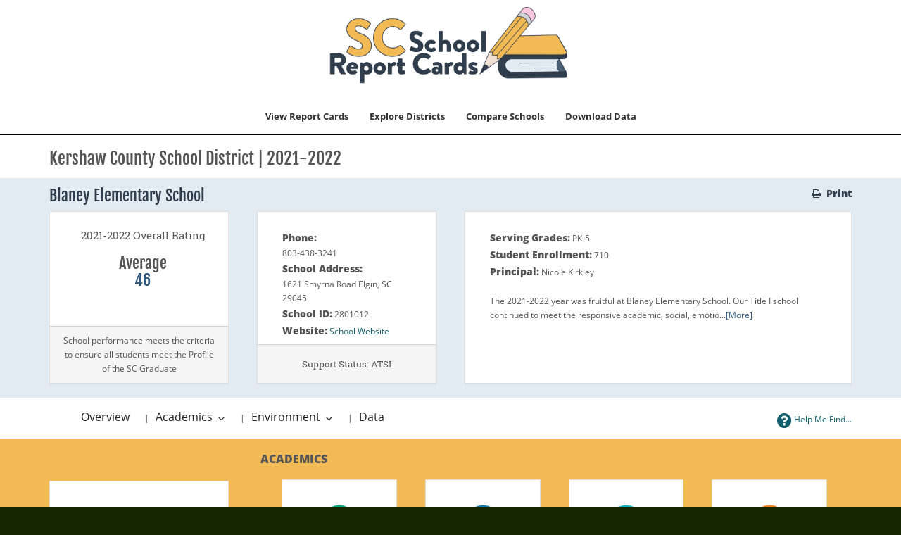

--- FILE ---
content_type: text/html;charset=UTF-8
request_url: https://screportcards.com/overview/?q=eT0yMDIyJnQ9RSZzaWQ9MjgwMTAxMg
body_size: 42160
content:
<!DOCTYPE html>
<html lang="en">
<head>

	<script async src="https://www.googletagmanager.com/gtag/js?id=UA-127672708-1"></script>
	<script>
	  window.dataLayer = window.dataLayer || [];
	  function gtag(){dataLayer.push(arguments);}
	  gtag('js', new Date());gtag('config', 'UA-127672708-1');
	</script>
	<meta charset="utf-8">
	<meta http-equiv="X-UA-Compatible" content="IE=edge">
	<meta name="viewport" content="width=device-width, initial-scale=1.0">
	<meta name="description" content="">
	<meta name="keywords" content="">
	
	
	<meta name="generator" content="Mura CMS 7.4.7">
	<title>Overview - SC School Report Cards</title>
	<link rel="stylesheet" href="/sites/scReportCardPublic/css/mura.7.0.min.css?v=7.4.7">
	<link rel="stylesheet" href="/sites/scReportCardPublic/css/mura.7.0.skin.css?v=7.4.7">
	<link rel="stylesheet" href="/sites/scReportCardPublic/includes/themes/reportCardsV3/assets/patternfly/css/patternfly.min.css?v=20190220123412324235asdf">
	<link rel="stylesheet" href="/sites/scReportCardPublic/includes/themes/reportCardsV3/assets/patternfly/css/patternfly-additions.min.css?v=20190220123412324235asdf">

	

	<link rel="stylesheet" href="/sites/scReportCardPublic/includes/themes/reportCardsV3/assets/font-awesome/css/font-awesome.css?v=20190220123412324235asdf">
	
	<link rel="stylesheet" href="/sites/scReportCardPublic/includes/themes/reportCardsV3/css/theme/theme.css?v=20190220123412324235asdf">
	<link rel="stylesheet" href="/sites/scReportCardPublic/includes/themes/reportCardsV3/assets/scdoe/css/custom.css?v=20190220123412324235asdf">
	<link rel="stylesheet" type="text/css" media="print" href="/sites/scReportCardPublic/includes/themes/reportCardsV3/assets/print/print.css" />
	
		<link rel="stylesheet" href="/sites/scReportCardPublic/includes/themes/reportCardsV3/css/theme/custom-theme-navbar_v2.css?v=20190220123412324235asdf">
	
	

	
	<script src="/sites/scReportCardPublic/includes/themes/reportCardsV3/assets/jquery/jquery.min.js"></script>
	
	

	
	
	<link rel="shortcut icon" href="/sites/scReportCardPublic/images/favicon.ico">
	
	
	
	
	

<script type="text/javascript">
	(function(c,l,a,r,i,t,y){
		c[a]=c[a]||function(){(c[a].q=c[a].q||[]).push(arguments)};
		t=l.createElement(r);t.async=1;t.src="https://www.clarity.ms/tag/"+i;
		y=l.getElementsByTagName(r)[0];y.parentNode.insertBefore(t,y);
	})(window, document, "clarity", "script", "hh66xgzksh");
</script>

<script type="text/javascript" src="/sites/scReportCardPublic/js/dist/mura.min.js?v=7.4.7"></script>
<script>
Mura.init({
	loginURL:"?display=login",
	siteid:"scReportCardPublic",
	contentid:"C95360D0-058E-753A-BC86814B93407957",
	contenthistid:"C95365D6-D696-C621-3B6752EDF6FC8ABE",
	parentid:"00000000000000000000000000000000001",
	context:"",
	nocache:0,
	assetpath:"/sites/scReportCardPublic",
	requirementspath:"/core/externals",
	themepath:"/sites/scReportCardPublic/includes/themes/reportCardsV3",
	rb:"en",
	reCAPTCHALanguage:"en",
	preloaderMarkup: "\x3Ci\x20class\x3D\x22mura\x2Dpreloader\x20fa\x20fa\x2Drefresh\x20fa\x2Dspin\x22\x3E\x3C\x2Fi\x3E",
	mobileformat: false,
	windowdocumentdomain: "",
	layoutmanager:true,
	type:"Page",
	subtype:"Default",
	queueObjects: true,
	dtExample:"11/10/2024",
dtCh:"/",
dtFormat:[0,1,2],
dtLocale:"en-US"
});
</script>

		
		<link rel="stylesheet" href="/sites/scReportCardPublic/includes/themes/reportCardsV3/css/theme/custom-theme-home_v2.css">

		
			<link rel="stylesheet" href="/sites/scReportCardPublic/includes/themes/reportCardsV3/css/theme/new-theme.css">
		
	


<script>
	var myBaseUrl 		= '/sites/scReportCardPublic/includes/themes/reportCardsV3/display_objects/reportCards/cfc/form.cfc?returnformat=json&';
	var myFormBaseUrl 	= '/sites/scReportCardPublic/includes/themes/reportCardsV3/display_objects/reportCards/forms/';
</script>
<script src="/sites/scReportCardPublic/includes/themes/reportCardsV3/display_objects/reportCards/assets/js/rcGlobal.js?v=20190220123412324235asdf"></script>
<script src="/sites/scReportCardPublic/includes/themes/reportCardsV3/display_objects/reportCards/assets/js/rcForm.js?v=20190220123412324235asdf"></script>

</head>

		<body id="overview" class="overview" data-spy="scroll" data-target=".subnav" data-offset="50">
	
	

	
	
		
	



	<!-- true -->
<header class="navbar-wrapper" id="thaHeader">
	<style>
		.navbar-default .navbar-nav>li>a:focus, .navbar-default .navbar-nav>li>a:hover {
			color: #333;
			background-color: #ccc !important;
			cursor: pointer !important;
			font-weight:bold;
		}
		.navbar-default .navbar-nav>li>a {
			color: #333;
			background-color: #fff !important;
			cursor: pointer !important;
			font-weight: bold !important;
		}
	</style>
	<nav class="navbar navbar-default navbar-static-top" role="navigation">
		<div class="container">

			
				
				<div class="row">
					<div class="navtranslate">
					<div class="translate-dropdown" id="google_translate_element"></div>
								<script type="text/javascript">
                                	function googleTranslateElementInit() {
                                    	new google.translate.TranslateElement({pageLanguage: 'en', layout: google.translate.TranslateElement.InlineLayout.SIMPLE}, 'google_translate_element');
                                    }
                                </script>
                                <script type="text/javascript" src="//translate.google.com/translate_a/element.js?cb=googleTranslateElementInit"></script>
                    			<script type="text/javascript">
                                  var _gaq = _gaq || [];
                                  _gaq.push(['_setAccount', 'UA-127672708-1']);
                                  _gaq.push(['_trackPageview']);
                                
                                  (function() {
                                                var ga = document.createElement('script'); ga.type = 'text/javascript'; ga.async = true;
                                                ga.src = ('https:' == document.location.protocol ? 'https://ssl' : 'http://www') + '.google-analytics.com/ga.js';
                                                var s = document.getElementsByTagName('script')[0]; s.parentNode.insertBefore(ga, s);
                                  })();
                                
                                </script>
                                <style>
	                                .goog-te-gadget-icon{ display:none; }
	                                .goog-te-menu-value span { /*color:black !important; */ }
                                </style>
                                <!-- Google Tag Manager -->
                                <noscript><iframe src="//www.googletagmanager.com/ns.html?id=GTM-WW7J86"
                                height="0" width="0" style="display:none;visibility:hidden" title="Google Tag Manager"></iframe></noscript>
                                <script>(function(w,d,s,l,i){w[l]=w[l]||[];w[l].push({'gtm.start':
                                new Date().getTime(),event:'gtm.js'});var f=d.getElementsByTagName(s)[0],
                                j=d.createElement(s),dl=l!='dataLayer'?'&l='+l:'';j.async=true;j.src=
                                '//www.googletagmanager.com/gtm.js?id='+i+dl;f.parentNode.insertBefore(j,f);
                                })(window,document,'script','dataLayer','GTM-WW7J86');</script>
                                <!-- End Google Tag Manager -->
				</div>
					<div class="headerlogo">
						
						<a class="navbar-brand" href="/" title="SC School Report Cards Homepage">
							<img src="/sites/scReportCardPublic/includes/themes/reportCardsV3/images/logo_book.png" class="mylogo booklogo" alt="SC School Report Cards Logo">
						</a>
						<button type="button" class="navbar-toggle" data-toggle="collapse" data-target=".navbar-collapse">
							<span class="icon-bar"></span>
							<span class="icon-bar"></span>
							<span class="icon-bar"></span>
						</button>
					</div>
				</div>
			
			
			<div class="collapse navbar-collapse navbar-ex1-collapse"  id="thaNavBar">

						<div class="">
							<ul id="navPrimary" class="nav navbar-nav navbar-right navbar-primary">
								
								 
		
		
			<li>
		<a data-toggle="modal" data-target="#myModalR" data-dismiss="modal" class="showme1">View Report Cards</a>
	</li>
		
			<li>
		<a class=" " href="/explore-districts">Explore Districts</a>
	</li>
			<li>
		<a data-toggle="modal" data-target="#myModalN" data-dismiss="modal" class="showme3">Compare Schools</a>
	</li>
			<li>
		<a data-toggle="modal" data-target="#myModalD" data-dismiss="modal" class="showme4">Download Data</a>
	</li>
			
		
	 

							</ul>
						</div>
						<script>
							$(function(){
								$(["/overview/"]).each(
									function(index, value){
										$("#navPrimary [href='" + value + "']").closest("li").addClass("active");
									}
								);
							})
						</script>
			</div>
		</div>
	</nav>
</header>






	
		


			<div class="container-fluid" id="ddown">
				<div class="row">
					<section class="content">
						
						
							
		
		
		
			
				
				 
				 	
					
					
				

				
				

				
					
					
					
	

		
			
				<h1 class="mura-page-title pageTitle">
					Overview
				</h1>
			
		

		
		
		
		

	


	
		
	

	
		<div class="mura-body">
			<div class="mura-region mura-region-loose">
					<div class="mura-region-local"><style>
	.progress-bar-custom1 {background-color:#1a38bf;}
	.progress-bar-custom2 {background-color:#a6ddff;}
	.progress-bar-custom3 {background-color:#3ceeb9;}
	.progress-bar-custom4 {background-color:#93e4f0;}
	.progress-bar-custom5 {background-color:#93e4f0;}
	.progress-bar-custom6 {background-color:#93e4f0;}
	h2>a{font-family:inherit !important;}
</style>














		
		 
		

	


	
	
		
		
		
				
			
		
		
		
		

		

		
		
		
		
		
		
		
		
		
	






<div id="topBar" class="container-fluid">
    <div class="container">
        <div class="row subnavHeader" >
            <div class="col-md-12">
                <h1>Kershaw County School District | 2021-2022 &nbsp;</h1>
            </div>
        </div>
    </div>
</div>


	
			<div class="corners rating-3">
			
			<div class="container">
				<div class="row schoolHeaderBar">
					<div class="col-xs-9 col-sm-10 col-md-8">
						
						<h2 class="header schoolHeader">Blaney Elementary School</h2>
						
					</div>
					<div class="col-xs-3 col-sm-2 col-md-4">
						<div class="pull-right">
							
								
								<a href="/overview/print/?q=eT0yMDIyJnQ9RSZzaWQ9MjgwMTAxMg" data-toggle="tooltip" title="Print" class="hidden-xs hidden-sm myprint" target="printwindow"><i class="fa fa-print" aria-hidden="true"></i> &nbsp;<strong>Print</strong></a>
								
							
						</div>
					</div>
				</div>
				
				<div class="row summaryRow">

					
						
							
						<div class="col-lg-3 col-md-4 row-eq-height">
							<div id="bxInfo" class="panel panel-default box">
							  <div class="panel-body">
							  	<div class="summary text-center">
		 <h4>2021-2022 Overall Rating</h4> 
		 <h2>
		 	
		
		 
		Average
		 	
		 	
		
		 
		
		 	<br><a data-toggle="popover" data-placement="top" data-trigger="hover" title="Overall School Rating" data-content="
		
		 
		 46 out of 
		
		 
		100">
		
		 
		 46</a>
		 	
		 	</h2>
		</div>
							  </div>
							  <div class="panel-footer text-center box-footer">
			
		
		
		
		
				
			
		School performance meets the criteria to ensure all students meet the Profile of the SC Graduate
		</div>
							</div>
						</div>
                            
						
						
                        	
                             <div class="col-md-4 col-lg-3 row-eq-height">
                        	
							<div id="bxInfo2" class="panel panel-default box">
							  <div class="panel-body">
								<div class="summary">
									<div class="row">
										<div class="col-md-12">
										
											<b class="summaryTitle">Phone:</b><br>803-438-3241<br>
											<b class="summaryTitle">School Address:</b><br>1621 Smyrna Road
 Elgin, SC 29045<br>
											
											<b class="summaryTitle">School ID:</b> 2801012<br>
											
											<b class="summaryTitle">Website:</b> <a href="https://www.kcsdschools.net/Domain/10" aria-label="Website for Blaney Elementary School" data-toggle="tooltip" title="Website for Blaney Elementary School" class="weblink" target="new">School Website</a><br>
										
										</div>
									</div>
								</div>
							  </div>
							  
								
									
										<div class="panel-footer text-center box-footer">
			<h5>Support Status: 
			
			ATSI
			
			
			</h5>
		</div>
									
								
							  
							</div>
						</div>
						
						<div class="col-md-4 col-lg-6 
                                     row-eq-height">
							<div class="panel panel-default box">
							  <div class="panel-body">
								<div class="summary">
									<div class="row">
										<div class="col-md-12">
											
												
				<b class="summaryTitle">Serving Grades:</b> PK-5<br>
				<b class="summaryTitle">Student Enrollment:</b> 710<br>
		
												<b class="summaryTitle">Principal:</b> Nicole Kirkley<br>
											
										</div>
									</div>
									
									<br>
									<div class="row">
										<div class="col-md-12">
											The 2021-2022&nbsp;year was fruitful at Blaney Elementary School.&nbsp;Our Title I school continued to meet the responsive academic, social, emotio...<a class="fFocus" data-toggle="modal" data-target="#myModalNarr">[More]</a>
										</div>
									</div>
									
								</div>
							  </div>
							</div>
						</div>
					
					
				</div>
				
			</div>
		</div>


<div id="subBar" class="container-fluid">
    <div class="container">
      <div class="row subnavBar hidden-xs" id="subnavBar">
          <div class="col-xs-10 col-sm-9 col-md-8">
              
              <ul class="hidden-xs subnavbar btn-toolbar" id="mySubNav" role="toolbar" aria-label="subnavigation">
                  <li class="btn-group dropdown-kebab-pf">
                    
                    <a href="/overview?q=eT0yMDIyJnQ9RSZzaWQ9MjgwMTAxMg" data-toggle="tooltip" title="Back" class="btn-link clickable">Overview</a>
                    
                  </li>
                  <li class="dropdown btn-group dropdown-kebab-pf" role="group"> <span class="subnavseparator">| &nbsp;</span>
                    <a href="#" class="dropdown-toggle btn-link clickable" type="button" id="dropdownMenu1" data-toggle="dropdown">
                      Academics 
                      <b class="caret"></b>
                      <span class="sr-only">Toggle Dropdown</span>
                    </a>
                    <ul class="dropdown-menu" id="dropdownSubMenu1" role="menu" aria-labelledby="dropdownMenu1">
                       
                      <li role="presentation"><a role="menuitem" tabindex="-1" class=" clickable" href="/overview/academics/academic-achievement?q=eT0yMDIyJnQ9RSZzaWQ9MjgwMTAxMg" >Academic Achievement</a></li>
                      
                      <li role="presentation"><a role="menuitem" tabindex="-1" class=" clickable" href="/overview/academics/preparing-for-success?q=eT0yMDIyJnQ9RSZzaWQ9MjgwMTAxMg">Preparing For Success</a></li>
                      
                      <li role="presentation"><a role="menuitem" tabindex="-1" class=" clickable" href="/overview/academics/english-language-learners-progress?q=eT0yMDIyJnQ9RSZzaWQ9MjgwMTAxMg">English Learners&apos; Progress</a></li>
                      
		
		
			
		
		
                          
                              <li role="presentation"><a role="menuitem" tabindex="-1" class=" clickable" href="/overview/academics/student-progress?q=eT0yMDIyJnQ9RSZzaWQ9MjgwMTAxMg">Student Progress</a></li>
                          
                          <li role="presentation"><a role="menuitem" tabindex="-1" class=" clickable" href="/overview/academics/state-goals?q=eT0yMDIyJnQ9RSZzaWQ9MjgwMTAxMg">State Goals</a></li>
                      
                        
                      
                    </ul>
                  </li> 
                  <li class="dropdown btn-group dropdown-kebab-pf" role="group"> <span class="subnavseparator">|  &nbsp;</span>
                    <a href="#" class="dropdown-toggle btn-link clickable" id="dropdownMenu2" data-toggle="dropdown">
                      
                      Environment
                      <b class="caret"></b>
                      <span class="sr-only">Toggle Dropdown</span>
                    </a>
                    <ul class="dropdown-menu" id="dropdownSubMenu2" role="menu" aria-labelledby="dropdownMenu2">
                      
                      
                      <li role="presentation"><a role="menuitem" tabindex="-1" class=" clickable" href="/overview/school-environment/school-climate?q=eT0yMDIyJnQ9RSZzaWQ9MjgwMTAxMg">School Climate</a></li>
                      <li role="presentation"><a role="menuitem" tabindex="-1" class=" clickable" href="/overview/school-environment/class-environment?q=eT0yMDIyJnQ9RSZzaWQ9MjgwMTAxMg">Classroom Environment</a></li>
                      <li role="presentation"><a role="menuitem" tabindex="-1" class=" clickable" href="/overview/school-environment/student-safety?q=eT0yMDIyJnQ9RSZzaWQ9MjgwMTAxMg">Student Safety</a></li>
                      <li role="presentation"><a role="menuitem" tabindex="-1" class=" clickable" href="/overview/school-environment/financial-data?q=eT0yMDIyJnQ9RSZzaWQ9MjgwMTAxMg">Financial Data</a></li>
                      
                    </ul>
                  </li>
                  
                  <li class="btn-group dropdown-kebab-pf"><span class="subnavseparator">| &nbsp;</span>
                      
                          <a href="/files/2022/data-files/" data-toggle="tooltip" title="Data" class="btn-link clickable">Data</a>
                      
                  </li>
                  
              </ul>
          </div>
          <div class="col-xs-2 col-sm-3 col-md-4"  id="myHelpButton">
              
              <a href="/overview/help?q=eT0yMDIyJnQ9RSZzaWQ9MjgwMTAxMg" data-toggle="tooltip" title="Help Me Find..." class="pull-right btn-link subnavBtn vcenter"><i class="fa fa-2x fa-question-circle vcenter clickable" aria-hidden="true"></i><span class="hidden-xs"> Help Me Find...</span></a>
              
          </div>
          
      </div>
    </div>	
  </div>
  



	 
	

	 
<div class="container">
	<div class="row ">
	
		<div class="col-md-3">
			<br><br class="hidden-xs hidden-sm"><br class="hidden-xs hidden-sm">
			
	
		
			
				
				<div class="panel panel-default">
					<div class="panel-body text-left">
			        	<h3 class="text-uppercase text-center">Overall Ratings Scale</h3><br>
			            <h4><strong>Excellent:</strong></h4> School performance substantially exceeds the criteria to ensure all students meet the <a href="https://eoc.sc.gov/about-us" class="clickable" target="external"> Profile of the SC Graduate <i class="fa fa-external-link" aria-hidden="true"></i></a></br>
			            <h4><strong>Good:</strong></h4> School performance exceeds the criteria to ensure all students meet the <a href="https://eoc.sc.gov/about-us" class="clickable" target="external"> Profile of the SC Graduate <i class="fa fa-external-link" aria-hidden="true"></i></a></br>
			            <h4><strong>Average:</strong></h4> School performance meets the criteria to ensure all students meet the <a href="https://eoc.sc.gov/about-us" class="clickable" target="external"> Profile of the SC Graduate <i class="fa fa-external-link" aria-hidden="true"></i></a></br>
			            <h4><strong>Below Average:</strong></h4> School performance is in jeopardy of not meeting the criteria to ensure all students meet the <a href="https://eoc.sc.gov/about-us" class="clickable" target="external"> Profile of the SC Graduate <i class="fa fa-external-link" aria-hidden="true"></i></a></br>
			            <h4><strong>Unsatisfactory:</strong></h4> School performance fails to meet the criteria to ensure all students meet the <a href="https://eoc.sc.gov/about-us" class="clickable" target="external"> Profile of the SC Graduate <i class="fa fa-external-link" aria-hidden="true"></i></a>
			            <br><br>
			            
	
	
	<table class="table-bordered table-responsive"> 
		<tr>
			<th colspan=2>Elementary School Overall Ratings Points</th>
		</tr>
		<tr>
			<td>Excellent *</td>
			<td>61 to 100</td>
		</tr>
		<tr>
			<td>Good</td>
			<td>53 to 60</td>
		</tr>
		<tr>
			<td>Average</td>
			<td>42 to 52</td>
		</tr>
		<tr>
			<td>Below Average</td>
			<td>34 to 41</td>
		</tr>
		<tr>
			<td>Unsatisfactory</td>
			<td>33 and below</td>
		</tr>
	</table>
	 
		<i>
		*Note: If a school tests fewer than 95 percent of eligible students, then the school's Rating in Academic Achievement shall be reduced by five (5) points and the school shall also not be eligible for the highest overall rating level.
		</i>
	 
	
	

                        
	<br>
	<p><i><strong>South Carolina uses a minimum n-size of 20 students for inclusion in Accountability calculations.</strong></i></p>

					</div>
				</div>
				
			
		
	

		</div>
	

		<div class="col-md-9 landingButtons">
			<div class=" landingButtonsContainer">
				<div class="row ">
					<h3 class="text-uppercase"><strong>Academics</strong></h3>
					<div class="container-fluid container-cards-pf" id="card-container">
					  	<div class="row row-cards-pf">
						
								
									
		
		 
		

		
		
		

		
			
				
				
			
			
		
		
		
								

								

		
		
		
			
				<div class="col-xs-12 col-sm-6 col-md-6 col-lg-3">
				  <a href="/overview/academics/academic-achievement?q=eT0yMDIyJnQ9RSZzaWQ9MjgwMTAxMg">
				  <div class="panel panel-default cardbox">
					<div class="panel-body cardPanel">
						<div class="card-pf-body">
						  <div class="card-pf-top-element text-center">
							<img src="/sites/scReportCardPublic/includes/themes/reportCardsV3/display_objects/reportCards/assets/images/icons/rc18icons_Academic.png" data-toggle="tooltip" title="Academic Achievement" alt="Academic Achievement" class="myIcon">
						  </div>
						  <h2 class="card-pf-title text-center">Academic Achievement</h2>
						</div>							  	
					</div>
					
					  <div class="panel-footer text-center">
						  <h5 class="school-text text-center card-pf-info myCardRating">
							  <big>Average</big>
						  </h5>
					  </div>
					
				  </div>
				  </a>
			  </div>
			
		

			
								
									
		
		 
		

		
		
		

		
			
				
				
			
			
		
		
		
								

								

		
		
		
			
				<div class="col-xs-12 col-sm-6 col-md-6 col-lg-3">
				  <a href="/overview/academics/preparing-for-success?q=eT0yMDIyJnQ9RSZzaWQ9MjgwMTAxMg">
				  <div class="panel panel-default cardbox">
					<div class="panel-body cardPanel">
						<div class="card-pf-body">
						  <div class="card-pf-top-element text-center">
							<img src="/sites/scReportCardPublic/includes/themes/reportCardsV3/display_objects/reportCards/assets/images/icons/rc18icons_Preparing.png" data-toggle="tooltip" title="Preparing For Success" alt="Preparing For Success" class="myIcon">
						  </div>
						  <h2 class="card-pf-title text-center">Preparing For Success</h2>
						</div>							  	
					</div>
					
					  <div class="panel-footer text-center">
						  <h5 class="school-text text-center card-pf-info myCardRating">
							  <big>Unsatisfactory</big>
						  </h5>
					  </div>
					
				  </div>
				  </a>
			  </div>
			
		

								
									
		
		 
		

		
		
		

		
			
				
				
			
			
		
		
		
								
								

		
		
		
			
				<div class="col-xs-12 col-sm-6 col-md-6 col-lg-3">
				  <a href="/overview/academics/english-language-learners-progress?q=eT0yMDIyJnQ9RSZzaWQ9MjgwMTAxMg">
				  <div class="panel panel-default cardbox">
					<div class="panel-body cardPanel">
						<div class="card-pf-body">
						  <div class="card-pf-top-element text-center">
							<img src="/sites/scReportCardPublic/includes/themes/reportCardsV3/display_objects/reportCards/assets/images/icons/rc18icons_Language.png" data-toggle="tooltip" title="English Learners&apos; Progress" alt="English Learners&apos; Progress" class="myIcon">
						  </div>
						  <h2 class="card-pf-title text-center">English Learners&apos; Progress</h2>
						</div>							  	
					</div>
					
					  <div class="panel-footer text-center">
						  <h5 class="school-text text-center card-pf-info myCardRating">
							  <big>Good</big>
						  </h5>
					  </div>
					
				  </div>
				  </a>
			  </div>
			
		
								
							
		
		
			
		
		
								
		
		
		

									
										
		
		 
		

		
		
		

		
			
				
				
			
			
		
		
		
									

									

		
		
		
			
				<div class="col-xs-12 col-sm-6 col-md-6 col-lg-3">
				  <a href="/overview/academics/student-progress?q=eT0yMDIyJnQ9RSZzaWQ9MjgwMTAxMg">
				  <div class="panel panel-default cardbox">
					<div class="panel-body cardPanel">
						<div class="card-pf-body">
						  <div class="card-pf-top-element text-center">
							<img src="/sites/scReportCardPublic/includes/themes/reportCardsV3/display_objects/reportCards/assets/images/icons/rc18icons_Progress.png" data-toggle="tooltip" title="Student Progress" alt="Student Progress" class="myIcon">
						  </div>
						  <h2 class="card-pf-title text-center">Student Progress</h2>
						</div>							  	
					</div>
					
					  <div class="panel-footer text-center">
						  <h5 class="school-text text-center card-pf-info myCardRating">
							  <big>Average</big>
						  </h5>
					  </div>
					
				  </div>
				  </a>
			  </div>
			
		
													
							

							

							

		
		
		
			
				<div class="col-xs-12 col-sm-6 col-md-6 col-lg-3">
				  <a href="/overview/academics/state-goals?q=eT0yMDIyJnQ9RSZzaWQ9MjgwMTAxMg">
				  <div class="panel panel-default cardbox">
					<div class="panel-body cardPanel">
						<div class="card-pf-body">
						  <div class="card-pf-top-element text-center">
							<img src="/sites/scReportCardPublic/includes/themes/reportCardsV3/display_objects/reportCards/assets/images/icons/rc18icons_stategoals.png" data-toggle="tooltip" title="State Goals" alt="State Goals" class="myIcon">
						  </div>
						  <h2 class="card-pf-title text-center">State Goals</h2>
						</div>							  	
					</div>
					
				  </div>
				  </a>
			  </div>
			
		

							

							
						
					  </div>
					</div>
				</div>

				<div class="row ">
					<h3 class="text-left text-uppercase"><strong>School Environment</strong></h3>
					<div class="container-fluid container-cards-pf" id="card-container2">
					  <div class="row row-cards-pf">
						
							
							
							
								
		
		 
		
								
								
							
							

		
		
		
			
				<div class="col-xs-12 col-sm-6 col-md-6 col-lg-3">
				  <a href="/overview/school-environment/school-climate?q=eT0yMDIyJnQ9RSZzaWQ9MjgwMTAxMg">
				  <div class="panel panel-default cardbox">
					<div class="panel-body cardPanel">
						<div class="card-pf-body">
						  <div class="card-pf-top-element text-center">
							<img src="/sites/scReportCardPublic/includes/themes/reportCardsV3/display_objects/reportCards/assets/images/icons/rc18icons_School.png" data-toggle="tooltip" title="School Climate" alt="School Climate" class="myIcon">
						  </div>
						  <h2 class="card-pf-title text-center">School Climate</h2>
						</div>							  	
					</div>
					
					  <div class="panel-footer text-center">
						  <h5 class="school-text text-center card-pf-info myCardRating">
							  <big>Below Average</big>
						  </h5>
					  </div>
					
				  </div>
				  </a>
			  </div>
			
		
						
						
							
							
								
									
								
							
							

		
		
		
			
				<div class="col-xs-12 col-sm-6 col-md-6 col-lg-3">
				  <a href="/overview/school-environment/class-environment?q=eT0yMDIyJnQ9RSZzaWQ9MjgwMTAxMg">
				  <div class="panel panel-default cardbox">
					<div class="panel-body cardPanel">
						<div class="card-pf-body">
						  <div class="card-pf-top-element text-center">
							<img src="/sites/scReportCardPublic/includes/themes/reportCardsV3/display_objects/reportCards/assets/images/icons/rc18icons_Classroom.png" data-toggle="tooltip" title="Classroom Environment" alt="Classroom Environment" class="myIcon">
						  </div>
						  <h2 class="card-pf-title text-center">Classroom Environment</h2>
						</div>							  	
					</div>
					
					  <div class="panel-footer text-center">
						  <h5 class="school-text text-center card-pf-info myCardRating">
							  <big>Not Rated</big>
						  </h5>
					  </div>
					
				  </div>
				  </a>
			  </div>
			
		
						
						
							
							
								
		
		
		
									
								
							
							

		
		
		
			
				<div class="col-xs-12 col-sm-6 col-md-6 col-lg-3">
				  <a href="/overview/school-environment/student-safety?q=eT0yMDIyJnQ9RSZzaWQ9MjgwMTAxMg">
				  <div class="panel panel-default cardbox">
					<div class="panel-body cardPanel">
						<div class="card-pf-body">
						  <div class="card-pf-top-element text-center">
							<img src="/sites/scReportCardPublic/includes/themes/reportCardsV3/display_objects/reportCards/assets/images/icons/rc18icons_Safety.png" data-toggle="tooltip" title="Student Safety" alt="Student Safety" class="myIcon">
						  </div>
						  <h2 class="card-pf-title text-center">Student Safety</h2>
						</div>							  	
					</div>
					
					  <div class="panel-footer text-center">
						  <h5 class="school-text text-center card-pf-info myCardRating">
							  <big>Not Rated</big>
						  </h5>
					  </div>
					
				  </div>
				  </a>
			  </div>
			
		
						
						
						
						
							
		
		
		
								
							
						
						

		
		
		
			
				<div class="col-xs-12 col-sm-6 col-md-6 col-lg-3">
				  <a href="/overview/school-environment/financial-data?q=eT0yMDIyJnQ9RSZzaWQ9MjgwMTAxMg">
				  <div class="panel panel-default cardbox">
					<div class="panel-body cardPanel">
						<div class="card-pf-body">
						  <div class="card-pf-top-element text-center">
							<img src="/sites/scReportCardPublic/includes/themes/reportCardsV3/display_objects/reportCards/assets/images/icons/rc18icons_Financial.png" data-toggle="tooltip" title="Financial Data" alt="Financial Data" class="myIcon">
						  </div>
						  <h2 class="card-pf-title text-center">Financial Data</h2>
						</div>							  	
					</div>
					
					  <div class="panel-footer text-center">
						  <h5 class="school-text text-center card-pf-info myCardRating">
							  <big>Not Rated</big>
						  </h5>
					  </div>
					
				  </div>
				  </a>
			  </div>
			
		
						

						</div>
					</div>
			    </div>

			
				<div class="row">
					<h3 class="text-left text-uppercase"><strong>Additional Detailed Data</strong></h3>
					<div class="container-fluid container-cards-pf" id="card-container2">
						<div class="row row-cards-pf">
							

		
		
		
			
				<div class="col-xs-12 col-sm-6 col-md-6 col-lg-3">
				  <a href="/files/2022/data-files/">
				  <div class="panel panel-default cardbox">
					<div class="panel-body cardPanel">
						<div class="card-pf-body">
						  <div class="card-pf-top-element text-center">
							<img src="/sites/scReportCardPublic/includes/themes/reportCardsV3/display_objects/reportCards/assets/images/icons/rc18icons_Info.png" data-toggle="tooltip" title="Additional Detailed Data" alt="Additional Detailed Data" class="myIcon">
						  </div>
						  <h2 class="card-pf-title text-center">Additional Detailed Data</h2>
						</div>							  	
					</div>
					
				  </div>
				  </a>
			  </div>
			
		
						</div>
					</div>
				</div>
			
			</div>
		</div>
	</div>
</div>

	
		
			<div class="modal fade" id="myModalNarr"  role="dialog">
				<div class="modal-dialog modal-lg">
					<div class="modal-content"><!-- Modal content-->
						<div class="modal-header">
							<button type="button" class="close" data-dismiss="modal" aria-hidden="true"><i class="fa fa-times-circle"></i><img src="/sites/scReportCardPublic/includes/themes/reportCardsV3/images/blank.gif" alt="Close" width="0" height="0" /></button>
							<h4 class="modal-title" id="myModalLabel">Blaney Elementary School Narrative</h4>
						</div>
						<div class="modal-body"><p>The 2021-2022&nbsp;year was fruitful at Blaney Elementary School.&nbsp;Our Title I school continued to meet the responsive academic, social, emotional, and physical needs of our students every single day.&nbsp;Blaney continued to forge and strengthen relationships with the community through networking and support from our stakeholders.&nbsp;The Be&nbsp;Great program&nbsp;continued&nbsp;to provide additional opportunities to well over 150 students every day. Certified teachers and staff members provide tutoring services through these entities and are credited for the incredible outcomes from these programs.</p>

<p>Highly qualified, hard working educators carry out the mission and vision of Blaney daily to ensure rigorous instruction aligned to the South Carolina College and Career Ready Curriculum Standards.&nbsp;These individuals work tirelessly to deliver the whole child instructional approach required if students at Blaney are going to continue to receive the kind of experience that Blaney&#39;s reputation demands.</p>

<p>Professional learning committees make strategic instructional changes through data disaggregation to deliver appropriately leveled instruction to each student by setting goals, progress monitoring, and celebrating student successes. Teachers continue to enhance their teaching acumen through professional development that is offered throughout the year. These training sessions inform and refocus our educators with knowledge of best teaching practices and collaboration opportunities.&nbsp;</p>

<p>Blaney Elementary School&rsquo;s success is only possible with the support of an involved, vocal School Improvement Council, active PTA volunteers, and generous business partners.&nbsp;The Wildcat Family is blessed to have&nbsp;incredible stakeholders to help them develop into responsible, lifelong learners that contribute to society.</p>

<p>School-wide goals for the 2022-2023&nbsp;school year will focus on comprehensive communication and partnerships with stakeholders, strengthening tier 1 instructional strategies in all subject areas to improve academic achievement, and participating in the state department&#39;s CLI (Collection Leadership Initiative) program to foster leadership among all staff members at Blaney Elementary.&nbsp;</p>

<p>Nicole Kirkley, Principal</p>

<p>Britney Jones, School Improvement Council Chairperson</p>
</div>
					</div>
				</div>
			</div></div>
					</div>
		</div>
	




				
				
			
		
	
							<div class="mura-region"><div class="mura-region-local"></div></div>
						
					</section>
				</div>			
			</div><!-- /.container -->

			
		
		
	
	
	
		
		<div class="modal fade" id="myModalR"  role="dialog">
			<div class="modal-dialog modal-lg">
				<!-- Modal content-->
				<div class="modal-content">
					<div class="modal-header">
						<button type="button" class="close" data-dismiss="modal" aria-hidden="true"><i class="fa fa-times-circle"></i><img src="/sites/scReportCardPublic/includes/themes/reportCardsV3/images/blank.gif" alt="Close" width="0" height="0" /></button>
						<h4 class="modal-title"><b>Choose Report Cards</b></h4>
					</div>
					<div class="modal-body">Loading...</div>
				</div>
			</div>
		</div>
		
	
		
	
	
	
		
		<div class="modal fade" id="myModalC"  role="dialog">
			<div class="modal-dialog modal-lg">
				<!-- Modal content-->
				<div class="modal-content">
					<div class="modal-header">
						<button type="button" class="close" data-dismiss="modal" aria-hidden="true"><i class="fa fa-times-circle"></i><img src="/sites/scReportCardPublic/includes/themes/reportCardsV3/images/blank.gif" alt="Close" width="0" height="0" /></button>
						<h4 class="modal-title"><b>Compare District Report Cards</b></h4>
					</div>
					<div class="modal-body">Loading...</div>
				</div>
			</div>
		</div>
		
	
		
	
	
	
		
		<div class="modal fade" id="myModalN"  role="dialog">
			<div class="modal-dialog modal-lg">
				<!-- Modal content-->
				<div class="modal-content">
					<div class="modal-header">
						<button type="button" class="close" data-dismiss="modal" aria-hidden="true"><i class="fa fa-times-circle"></i><img src="/sites/scReportCardPublic/includes/themes/reportCardsV3/images/blank.gif" alt="Close" width="0" height="0" /></button>
						<h4 class="modal-title"><b>Compare School Report Cards</b></h4>
					</div>
					<div class="modal-body">Loading...</div>
				</div>
			</div>
		</div>
		
	
		
	
	
	
		
		<div class="modal fade" id="myModalSearch"  role="dialog">
			<div class="modal-dialog modal-lg">
				<!-- Modal content-->
				<div class="modal-content">
					<div class="modal-header">
						<button type="button" class="close" data-dismiss="modal" aria-hidden="true"><i class="fa fa-times-circle"></i><img src="/sites/scReportCardPublic/includes/themes/reportCardsV3/images/blank.gif" alt="Close" width="0" height="0" /></button>
						<h4 class="modal-title"><b>Advanced Search</b></h4>
					</div>
					<div class="modal-body">Loading...</div>
				</div>
			</div>
		</div>
		
	
		
	
	
	
		
		<div class="modal fade" id="myModalD"  role="dialog">
			<div class="modal-dialog modal-lg">
				<!-- Modal content-->
				<div class="modal-content">
					<div class="modal-header">
						<button type="button" class="close" data-dismiss="modal" aria-hidden="true"><i class="fa fa-times-circle"></i><img src="/sites/scReportCardPublic/includes/themes/reportCardsV3/images/blank.gif" alt="Close" width="0" height="0" /></button>
						<h4 class="modal-title"><b>Downloadable Data</b></h4>
					</div>
					<div class="modal-body"><div class="col-sm-12" style="">
<ul class="nav nav-pills nav-stacked text-left">

	
  		
		<li><a href="/files/2025//data-files/">2025</a></li>
	
  		
		<li><a href="/files/2024//data-files/">2024</a></li>
	
  		
		<li><a href="/files/2023//data-files/">2023</a></li>
	
  		
		<li><a href="/files/2022//data-files/">2022</a></li>
	
  		
		<li><a href="/files/2021//data-files/">2021</a></li>
	
  		
		<li><a href="/files/2020//data-files/">2020</a></li>
	
  		
		<li><a href="/files/2019//data-files/">2019</a></li>
	
  		
		<li><a href="/files/2018//data-files/">2018</a></li>
	

</ul>
</div></div>
				</div>
			</div>
		</div>
		
	
	

		

	<footer class="footer-wrapper">
		<div class="container">
			<div class="row footer-bottom">
				<div class="col-lg-10">
					<ul class="pull-left breadcrumb">
						<li>&copy; SC School Report Cards 2026</li>
						<li>
							
							
							
						</li>

						
					</ul>
				</div>
				
				<div class="col-lg-2">
					<p class="scroll-top hidden-sm hidden-xs pull-right"><a class="btn back-to-top" title="Back to the Top of Page"><i class="fa fa-chevron-up"></i></a></p>
					<p class="scroll-top visible-sm visible-xs pull-left"><a class="btn back-to-top" title="Back to the Top of Page"><i class="fa fa-chevron-up"></i></a></p>
				</div>
			</div>
			
				<div class="row">
					<div class="agency-logos">
						<div class="scde-logo">
							<img src="/sites/scReportCardPublic/includes/themes/reportCardsV3/images/scdeseallogo.png" class="footerlogo scde-logo-img" alt="">
						</div>
						<div class="eoc-logo">
							<img src="/sites/scReportCardPublic/includes/themes/reportCardsV3/images/eocknockoutlogo_2.png" class="footerlogo eoc-logo-img" alt="">
						</div>
					</div>
					
				</div>
			
		</div>
	</footer>





		

	
	<script src="/sites/scReportCardPublic/includes/themes/reportCardsV3/assets/bootstrap/js/bootstrap.min.js"></script>
	<script src="/sites/scReportCardPublic/includes/themes/reportCardsV3/assets/patternfly/js/patternfly.min.js"></script>
    <script src="/sites/scReportCardPublic/includes/themes/reportCardsV3/js/jquery.matchHeight-min.js"></script>
    
    <script src="/sites/scReportCardPublic/includes/themes/reportCardsV3/js/theme/theme.js?v=20190220123412324235asdf"></script>
    <script src="/sites/scReportCardPublic/includes/themes/reportCardsV3/display_objects/reportCards/assets/js/rcGlobalSizing.js?v=20190220123412324235asdf"></script>

    <script>
	    $(function(){
			$('[data-toggle="tooltip"]'	).tooltip();
			$('[data-toggle="popover"]'	).popover();
			pageRefreshActions();
		});
		$(window).resize(function() {
			pageRefreshActions();
		})
		function pageRefreshActions(){
			$('.carouselbutton'			).matchHeight();
    		$('.box'					).matchHeight();
			$('.cardPanel'				).matchHeight();
			$('.cardbox'				).matchHeight();
			$('.card-pf'				).matchHeight();
			$( "#bxInfo>.panel-body" ).css('height',($("#bxInfo" ).height()-($("#bxInfo>.panel-footer").height()+20))+'px');
			$( "#bxInfo2>.panel-body" ).css('height',($("#bxInfo2" ).height()-($("#bxInfo2>.panel-footer").height()+20))+'px');
			$('#LauncherLogoImage').attr("alt","Bing Translator");
		}
    </script>
	
	
<script src="//screportcards.com/core/modules/v1/cta/js/mura.displayobject.cta.min.js" ></script>
<script src="/core/modules/v1/gatedasset/assets/js/module.js"></script></body>
</html>

--- FILE ---
content_type: text/css
request_url: https://screportcards.com/sites/scReportCardPublic/css/mura.7.0.min.css?v=7.4.7
body_size: 17287
content:
form li.mura-captcha{width:auto;margin-left:27%;padding-left:7px}form li.mura-captcha img{width:auto!important;padding:0!important;border:0!important}form .req label>ins{position:absolute;left:-9999px}form .form-submit{margin-top:12px}.pollResults li{list-style:none;margin:0 0 2px;padding:0}.pollPercent{font-style:italic}.pollQty{display:none}.mura-breadcrumb{list-style:none}.mura-breadcrumb li{display:inline-block}.mura-nav-sequential ul,.mura-next-n ul{list-style:none}.mura-nav-sequential ul li,.mura-next-n ul li{display:inline}.mura-nav-sequential ul li a,.mura-next-n ul li a{text-decoration:none}.mura-tag-cloud{padding:1em 0}.mura-tag-cloud ol{margin:0 0 2em;-webkit-margin-before:0;-webkit-margin-after:0;-webkit-padding-start:0}.mura-tag-cloud ol li{display:inline}.mura-tag-cloud ol span{left:-9999px;position:absolute;width:990px}.mura-tag-cloud ol .not-popular{font-size:.9em}.mura-tag-cloud ol .not-very-popular{font-size:1.2em}.mura-tag-cloud ol .somewhat-popular{font-size:1.6em}.mura-tag-cloud ol .popular{font-size:1.9em}.mura-tag-cloud ol .very-popular{font-size:2.1em}.mura-tag-cloud ol .ultra-popular{font-size:2.6em}.mura-comments{clear:both}.mura-comments .mura-comment-admin-button-wrapper{float:right}.mura-comments dl{line-height:1.2;overflow:hidden;padding-bottom:1em}.mura-comments dl.last{border-bottom:0;margin-bottom:2em}.mura-comments dl.indent-1{padding-left:30px}.mura-comments dl.indent-2{padding-left:60px}.mura-comments dl.indent-3{padding-left:90px}.mura-comments dl.indent-4{padding-left:120px}.mura-comments dl .indent-5,.mura-comments dl .indent-6,.mura-comments dl .indent-7,.mura-comments dl .indent-8,.mura-comments dl .indent-9{border-left:120px solid #fff}.mura-comments dl dt{margin-bottom:.5em}.mura-comments dl dd{margin:0 1em 0 0}.mura-comments dl dd.mura-comment p{margin-top:.5em}.mura-comments dl dd.mura-comment p:first-child{margin-top:0}.mura-comments dl dd.mura-comment-date-time{color:#666;font-size:1em;margin-bottom:.5em}.mura-comments dl dd.mura-comment-thumb{float:left;margin-right:1em}.mura-comments dl dd.mura-comment-reply{font-size:1em;float:left;margin-right:1em}.mura-comments dl dd.mura-comment-spam{float:left;clear:right}.mura-comments dl dd.mura-comment-post-reply{clear:both}.mura-comments dl a.mura-comment-edit-comment{cursor:pointer}.mura-comments .mura-comment-more-comments-container{margin-bottom:20px}.mura-comments>.mura-comment-sort-container{margin-bottom:1em}.mura-comments dl:last-child{border-bottom:0;padding-bottom:0}.mura-comments dt>em{font-weight:400;font-style:italic}.mura-comments #mura-comment-post-comment legend{border:0}.mura-ad{margin:0 0 2em}a.mura-asset{background-position:0 50%;background-repeat:no-repeat;display:block;line-height:2;margin:2em 0;padding-left:20px;position:relative;z-index:2}a.mura-asset img{float:right}a.mura-asset.ai{background-image:url(../images/file-icons/ai.gif)}a.mura-asset.css{background-image:url(../images/file-icons/css.gif)}a.mura-asset.doc{background-image:url(../images/file-icons/doc.gif)}a.mura-asset.file{background-image:url(../images/file-icons/generic.gif)}a.mura-asset.gif{background-image:url(../images/file-icons/gif.gif)}a.mura-asset.graffle{background-image:url(../images/file-icons/graffle.gif)}a.mura-asset.htm,a.mura-asset.html{background-image:url(../images/file-icons/generic.gif)}a.mura-asset.jpg{background-image:url(../images/file-icons/jpg.gif)}a.mura-asset.mdb{background-image:url(../images/file-icons/mdb.gif)}a.mura-asset.mp3{background-image:url(../images/file-icons/mp3.gif)}a.mura-asset.mpp{background-image:url(../images/file-icons/mpp.gif)}a.mura-asset.ndd{background-image:url(../images/file-icons/ndd.gif)}a.mura-asset.oo3{background-image:url(../images/file-icons/oo3.gif)}a.mura-asset.pdf{background-image:url(../images/file-icons/pdf.gif)}a.mura-asset.png{background-image:url(../images/file-icons/png.gif)}a.mura-asset.ppt{background-image:url(../images/file-icons/ppt.gif)}a.mura-asset.psd{background-image:url(../images/file-icons/psd.gif)}a.mura-asset.txt{background-image:url(../images/file-icons/txt.gif)}a.mura-asset.url{background-image:url(../images/file-icons/url.gif)}a.mura-asset.vsd{background-image:url(../images/file-icons/vsd.gif)}a.mura-asset.xls{background-image:url(../images/file-icons/xls.gif)}a.mura-asset.zip{background-image:url(../images/file-icons/zip.gif)}.mura-calendar__filter-item__option{float:left;padding-left:10px}.mura-calendar-object{clear:both}.mura-calendar__filter-item__option input[type=checkbox]~span .mura-calendar__filter-item__swatch{content:'';height:12px;width:12px;display:inline-block;background-color:#fff;border:1px solid #ccc}.mura-calendar__filter-item__option input[type=checkbox]:checked~span .mura-calendar__filter-item__swatch{border-color:transparent}.mura-calender__filters{padding-bottom:40px}.mura-calendar{text-align:center;margin-bottom:1em}.mura-calendar table{width:100%;border-spacing:0;border-collapse:collapse}.mura-calendar th{border:1px solid;font-size:1em;font-style:normal;font-weight:700;line-height:2.2;padding:0;text-align:center}.mura-calendar th a{display:block;padding:.25em;text-align:center}.mura-calendar td{border:1px solid;font-size:.9em;height:6em;line-height:1;padding:.5em;text-align:left;vertical-align:top;width:14%}.mura-calendar td ul{list-style:none;margin:0;padding:0}.mura-calendar td ul li a{border:0;display:block;margin:2px 0;padding:0 0 2px;text-align:left;text-decoration:none}.mura-calendar .dayofweek td{font-style:normal;font-weight:700;height:auto;line-height:1.6;padding:.5em;text-align:center}.mura-calendar-nav th{font-size:.8em}.mura-calendar-nav td{font-size:.8em;height:auto;text-align:center}.mura-gallery ul{list-style:none;margin:0;overflow:hidden}.mura-gallery ul li{display:inline-block;list-style:none;overflow:hidden}.mura-gallery ul li img{display:block;margin:0 auto}.mura-gallery ul li .rating.stars img{display:inline}.mura-gallery dl{margin:0 auto;padding:0}.mura-gallery dl dt{margin:0 0 .25em;padding:0}.mura-gallery dl dd{background:0 0;float:none;line-height:1.25;margin:0;padding:0}.mura-index{margin:2em 0}.mura-index dl{margin:1.3em 0 1em;position:relative;overflow:hidden}.mura-index dl.last,.mura-index li.last{border:0;padding:0}.mura-index dt,.mura-index li h3{font-size:1.4em;margin-bottom:.25em}.mura-index dd{margin-left:0}.mura-index>ul{list-style:none;margin:0 0 2em;position:relative}.mura-index>ul li{margin:1.3em 0 1em;position:relative}.mura-index .releaseDate{font-weight:400;margin-bottom:.5em}.mura-index .readMore,.mura-index .summary .readMore{font-size:.9em}.mura-index .comments,.mura-index .credits,.mura-index .rating,.mura-index .tags{font-size:1em;float:left;margin-bottom:0;padding:0 .75em 0 0}.sidebar .mura-index,aside .mura-index{margin:0 0 2em}.sidebar .mura-index dl.first,.sidebar .mura-index li.first,aside .mura-index dl.first,aside .mura-index li.first{margin-top:0;padding-top:0}.sidebar .mura-index dt,.sidebar .mura-index li h3,aside .mura-index dt,aside .mura-index li h3{font-size:16px;margin:0 0 .25em}.sidebar .mura-index .comments,.sidebar .mura-index .credits,.sidebar .mura-index .rating,.sidebar .mura-index .tags,aside .mura-index .comments,aside .mura-index .credits,aside .mura-index .rating,aside .mura-index .tags{float:none;margin-bottom:.35em;padding:0}.content .mura-index,section .mura-index{border-top:1px solid #ccc;padding-top:1em}.hasImage .image{margin:0 1em 0 0;left:0;position:absolute;top:0}.sidebar .hasImage,aside .hasImage{min-height:0;padding-left:0}.comments,.credits,.rating,.tags{float:left;margin-bottom:0;padding:0 .75em 0 0;font-size:1em}.sidebar .comments,.sidebar .credits,.sidebar .rating,.sidebar .tags,aside .comments,aside .credits,aside .rating,aside .tags{float:none;margin-bottom:.35em;padding:0}.rating{position:relative;min-width:150px;min-height:27px;background-repeat:no-repeat;background-position:0 50%}.rating span{position:absolute;left:-9999px}.rating.zero{background-image:url(../includes/display_objects/rater/images/star_zero.png)}.rating.one{background-image:url(../includes/display_objects/rater/images/star_one.png)}.rating.onehalf{background-image:url(../includes/display_objects/rater/images/star_onehalf.png)}.rating.two{background-image:url(../includes/display_objects/rater/images/star_two.png)}.rating.twohalf{background-image:url(../includes/display_objects/rater/images/star_twohalf.png)}.rating.three{background-image:url(../includes/display_objects/rater/images/star_three.png)}.rating.threehalf{background-image:url(../includes/display_objects/rater/images/star_threehalf.png)}.rating.four{background-image:url(../includes/display_objects/rater/images/star_four.png)}.rating.fourhalf{background-image:url(../includes/display_objects/rater/images/star_fourhalf.png)}.rating.five{background-image:url(../includes/display_objects/rater/images/star_five.png)}.mura-index .credits{color:#666}.mura-slideshow{clear:both;position:relative;margin:0 0 2.2em}.mura-slideshow .mura-slides{overflow:visible;z-index:1}.mura-slideshow .mura-slides h3{z-index:10}.mura-slideshow .mura-slides>ul{list-style:none;margin:0 0 2em}.mura-slideshow .mura-slides dl{border:0}.mura-slideshow .mura-slides dl,.mura-slideshow .mura-slides ul>li{margin:0;overflow:hidden;position:relative;z-index:1}.mura-slideshow .mura-slides ul{overflow:visible}ol.mura-pager{margin:0;padding:0;position:relative;z-index:2}ol.mura-pager li{display:inline;margin:0 .25em}ol.mura-pager li a{display:-moz-inline-block;display:inline-block;line-height:1.2;padding:2px 5px;text-align:center}.folderFeatures,.portalFeatures{font-weight:700;margin:0 0 1em;padding:0 0 1em}.folderFeatures dl,.portalFeatures dl{margin:6px 0 0}.folderFeatures dl dt,.portalFeatures dl dt{clear:both;font-weight:700;margin:0 0 .5em;padding:0}.folderFeatures dl dt .releaseDate,.portalFeatures dl dt .releaseDate{color:#666;font-size:1em;font-weight:400!important;margin:0 0 2px}.folderFeatures dl dd,.portalFeatures dl dd{clear:both;font-weight:400;margin:0 0 1em;padding:0}.folderFeatures dl dd p,.portalFeatures dl dd p{margin:0 0 .5em;padding:0}.folderFeatures dl dd img,.portalFeatures dl dd img{float:left;margin:0 .5em .5em 0;padding:0}.folderFeatures a,.portalFeatures a{text-decoration:none}.mura-favorites-list ul,.mura-page-tools ul,.mura-user-tools-session ul{list-style:none}.mura-favorites-list ul a,.mura-page-tools ul a,.mura-user-tools-session ul a{text-decoration:none}.mura-favorites-list li,.mura-user-tools-session li{display:inline}.mura-stacktrace{background-color:#ddd;border-radius:6px;color:#000;margin:2em auto;padding:2em;-webkit-border-radius:6px;-moz-border-radius:6px;width:800px}.mura-stacktrace h3{color:#333;margin:0 0 1em;padding:0;text-shadow:0 1px 0 #fff}.mura-stacktrace .duration{font-weight:700}.mura-stacktrace p{font-size:16px;margin:0;text-shadow:0 1px 0 #fff}.mura-stacktrace li{text-shadow:0 1px 0 #fff}.mura-stacktrace ol{margin:0 4em 2em;padding:0}.mura-send-to-friend{background:#fff;padding:1em 2em 0}.mura-send-to-friend h1{font-size:1.5em;text-align:center}.sendToFriend input[type=text]{width:300px}.sendToFriend textarea{width:300px;height:100px}.highlight,.keywords{background:#ff0;padding:.2em}.help-block{display:block;margin-bottom:.5em}.help-inline{display:inline-block;*display:inline;vertical-align:middle;padding-left:5px}.responseMessage{color:red}li .cke_skin_mura{margin-left:28%}li .cke_skin_mura table{margin-top:0}.mura-container{position:relative;width:100%;max-width:1200px;margin:0 auto;padding:0 20px;box-sizing:border-box}.mura-region-inherited,.mura-region-local{width:100%;float:left;box-sizing:border-box}.svAsset+.mura-region .mura-region-local{float:none}.mura-object{width:100%;float:left;box-sizing:border-box}@media (min-width:400px){.mura-container{width:85%;padding:0}}@media (min-width:550px){.mura-container{width:80%}.mura-object{margin-right:2%}.mura-column:last-child,.mura-object:last-child{margin-right:0}.mura-one.mura-object{width:4.66666666667%}.mura-two.mura-object{width:13.3333333333%}.mura-three.mura-object{width:22%}.mura-four.mura-object{width:30.6666666667%}.mura-five.mura-object{width:39.3333333333%}.mura-six.mura-object{width:48%}.mura-seven.mura-object{width:56.6666666667%}.mura-eight.mura-object{width:65.3333333333%}.mura-nine.mura-object{width:74%}.mura-ten.mura-object{width:82.6666666667%}.mura-eleven.mura-object{width:91.3333333333%}.mura-twelve.mura-object{width:100%;margin-left:0}.mura-one-third.mura-object{width:30.6666666667%}.mura-two-thirds.mura-object{width:65.3333333333%}.mura-one-half.mura-object{width:48%}.mura-offset-by-one.mura-object{margin-left:8.66666666667%}.mura-offset-by-two.mura-object{margin-left:17.3333333333%}.mura-offset-by-three.mura-object{margin-left:26%}.mura-offset-by-four.mura-object{margin-left:34.6666666667%}.mura-offset-by-five.mura-object{margin-left:43.3333333333%}.mura-offset-by-six.mura-object{margin-left:52%}.mura-offset-by-seven.mura-object{margin-left:60.6666666667%}.mura-offset-by-eight.mura-object{margin-left:69.3333333333%}.mura-offset-by-nine.mura-object{margin-left:78%}.mura-offset-by-ten.mura-object{margin-left:86.6666666667%}.mura-offset-by-eleven.mura-object{margin-left:95.3333333333%}.mura-offset-by-one-third.mura-object{margin-left:34.6666666667%}.mura-offset-by-two-thirds.mura-object{margin-left:69.3333333333%}.mura-offset-by-one-half.mura-object{margin-left:52%}}.mura-full-width{width:100%;box-sizing:border-box}.mura-max-full-width{max-width:100%;box-sizing:border-box}.mura-pull-right,.mura-right{float:right}.mura-left,.mura-pull-left{float:left}.mura-center{margin:0 auto}.mura-center.mura-object{float:none}hr.mura-hr{margin-top:3rem;margin-bottom:3.5rem;border-width:0;border-top:1px solid #E1E1E1}.mura-cf,.mura-container:after,.mura-row:after{content:"";display:table;clear:both}.mura-site-map{list-style:none;margin:1em 0}.mura-site-map li{font-weight:400;margin-left:0}.mura-site-map li li{font-weight:700;margin:1em 2em}.mura-site-map li li li{font-weight:400}.mura-site-map ul{list-style:none;margin:0}.mura-search-results .submit{float:none}.mura-search-results .bottom{margin-bottom:2em}.mura-search-results .moreResults{background:#f2f2f2;margin:.75em 0;padding:.75em;clear:both;display:block}.mura-search-again p{font-weight:700;margin-bottom:.5em}.image-left{float:left;padding:0;margin:0 1em .75em 0}.image-right{float:right;padding:0;margin:0 0 .75em 1em}.image-center{display:block;margin-left:auto;margin-right:auto;max-width:100%;text-align:center}.image-center figure,.image-center img{margin-left:auto;margin-right:auto}img{max-width:100%;height:auto}hr{margin:3em 0;border:0;border-top:1px solid #ddd;height:0}.mura-object{padding-top:0!important}.mura-object i.mura-preloader{font-size:1em;border-radius:0;line-height:1em;border:none;display:block;clear:both;text-align:left;width:1em;height:1em;color:#000;background:0 0}.mura-object-meta{font-size:1.5em;font-weight:700;text-transform:uppercase;color:#000;margin-bottom:1em}.mura-object-meta:empty{margin-bottom:.25em}.mura-item-meta__title{font-size:1.125em;color:#000;font-weight:700}.mura-item-meta__tags span:after{content:", "}.mura-item-meta__tags span:first-child:after,.mura-item-meta__tags span:last-child:after{content:""}.mura-collection-item a{position:relative;z-index:2}@media only screen and (min-width:480px){.mura-grid-one .mura-collection-item{width:100%;float:left;box-sizing:border-box}.mura-grid-two .mura-collection-item{width:50%;float:left;box-sizing:border-box}.mura-grid-three .mura-collection-item{width:33.33%;float:left;box-sizing:border-box}.mura-grid-four .mura-collection-item{width:25%;float:left;box-sizing:border-box}.mura-grid-five .mura-collection-item{width:20%;float:left;box-sizing:border-box}.mura-grid-six .mura-collection-item{width:16.67%;float:left;box-sizing:border-box}.mura-grid-seven .mura-collection-item{width:14.29%;float:left;box-sizing:border-box}.mura-grid-eight .mura-collection-item{width:12.9%;float:left;box-sizing:border-box}.mura-grid-nine .mura-collection-item{width:11.11%;float:left;box-sizing:border-box}.mura-grid-custom .mura-collection-item{width:100%;display:block}.mura-grid-custom .mura-collection-item+.mura-collection-item{width:33.33%;float:left;box-sizing:border-box}.mura-collection::after{content:'';display:table;clear:both}.mura-grid-one .mura-collection-item:nth-child(1n+2){clear:left}.mura-grid-two .mura-collection-item:nth-child(2n+3){clear:left}.mura-grid-three .mura-collection-item:nth-child(3n+4){clear:left}.mura-grid-four .mura-collection-item:nth-child(4n+5){clear:left}.mura-grid-five .mura-collection-item:nth-child(5n+6){clear:left}.mura-grid-six .mura-collection-item:nth-child(6n+7){clear:left}.mura-grid-seven .mura-collection-item:nth-child(7n+8){clear:left}.mura-grid-eight .mura-collection-item:nth-child(8n+9){clear:left}.mura-grid-nine .mura-collection-item:nth-child(9n+10){clear:left}.mura-grid-custom .mura-collection-item (2),.mura-grid-custom .mura-collection-item (3n+5){clear:left}.mura-grid-custom .mura-collection-item__holder,.mura-grid-eight .mura-collection-item__holder,.mura-grid-five .mura-collection-item__holder,.mura-grid-four .mura-collection-item__holder,.mura-grid-nine .mura-collection-item__holder,.mura-grid-seven .mura-collection-item__holder,.mura-grid-six .mura-collection-item__holder,.mura-grid-three .mura-collection-item__holder,.mura-grid-two .mura-collection-item__holder{padding:10px}}

--- FILE ---
content_type: text/css
request_url: https://screportcards.com/sites/scReportCardPublic/includes/themes/reportCardsV3/css/theme/theme.css?v=20190220123412324235asdf
body_size: 71052
content:
.font-awesome{font-family:"FontAwesome";font-weight:normal;-webkit-font-smoothing:antialiased}@font-face{font-family:'Fjalla One';src:url('../../fonts/Fjalla_One/fjalla-one.eot');src:url('../../fonts/Fjalla_One/fjalla-one.eot?##iefix') format('embedded-opentype'), url('../../fonts/Fjalla_One/fjalla-one.woff2') format('woff2'), url('../../fonts/Fjalla_One/FjallaOne-Regular.ttf') format('truetype');font-weight:400;font-style:normal}@font-face{font-family:'Open Sans';src:url('../../fonts/Open_Sans/OpenSans-Regular.eot');src:url('../../fonts/Open_Sans/OpenSans-Regular.eot?##iefix') format('embedded-opentype'), url('../../fonts/Open_Sans/OpenSans-Regular.woff2') format('woff2'), url('../../fonts/Open_Sans/OpenSans-Regular.ttf') format('truetype');font-weight:400;font-style:normal}@font-face{font-family:'Roboto Slab';src:url('../../fonts/Roboto_Slab/RobotoSlab-Regular.ttf') format('truetype');font-weight:400;font-style:normal}.clear{content:"";display:table;clear:both}.border-box{-webkit-box-sizing:border-box;-moz-box-sizing:border-box;box-sizing:border-box}.bg-clip-padding{-moz-background-clip:padding;-webkit-background-clip:padding-box;background-clip:padding-box}body{color:#555555;font-family:'Open Sans';font-weight:500;font-style:normal;-webkit-font-smoothing:antialiased}a{color:#2e5982}a:focus,a:hover{color:#264a6b;outline:0;text-decoration:none}a.fa-facebook{background-color:#3262b9;color:#fff}a.fa-facebook:focus,a.fa-facebook:hover{background-color:#2d57a5;color:#fff}a.fa-twitter{background-color:#3dd7e5;color:#fff}a.fa-twitter:focus,a.fa-twitter:hover{background-color:#27d2e2;color:#fff}a.fa-linkedin{background-color:#069;color:#fff}a.fa-linkedin:focus,a.fa-linkedin:hover{background-color:#005580;color:#fff}a.fa-instagram{background-color:#7b6651;color:#fff}a.fa-instagram:focus,a.fa-instagram:hover{background-color:#6c5947;color:#fff}a.fa-google-plus{background-color:#cc2219;color:#fff}a.fa-google-plus:focus,a.fa-google-plus:hover{background-color:#b51e16;color:#fff}a.fa-youtube{background-color:#eeeeee;color:#555555}a.fa-youtube:focus,a.fa-youtube:hover{background-color:#e1e1e1;color:#666}a.fa-pinterest{background-color:#e93a67;color:#fff}a.fa-pinterest:focus,a.fa-pinterest:hover{background-color:#e62355;color:#fff}.btn{background-color:#2e5982;background:-moz-linear-gradient(top, #356695 0%, #274c6f 100%);background:-webkit-gradient(linear, left top, left bottom, color-stop(0%, #356695), color-stop(100%, #274c6f));background:-webkit-linear-gradient(top, #356695 0%, #274c6f 100%);background:-o-linear-gradient(top, #356695 0%, #274c6f 100%);background:-ms-linear-gradient(top, #356695 0%, #274c6f 100%);background:-webkit-gradient(linear, left top, left bottom, from(#356695), to(#274c6f));background:linear-gradient(to bottom, #356695 0%, #274c6f 100%);filter:progid:DXImageTransform.Microsoft.gradient(enabled=false);border-color:#79a6d0;color:#fff;display:inline-block;font-family:'Open Sans';padding:.5em 1em;text-decoration:none;text-transform:uppercase;font-weight:700;font-style:normal}.btn:focus{background:#2e5982;border-color:#2e5982;color:#fff;outline:0;text-decoration:none}.btn:hover{background:#2e5982;border-color:#2e5982;color:#fff;text-decoration:none}.btn:active{background:#2a5177;border-color:#2e5982;-moz-box-shadow:none;-webkit-box-shadow:none;box-shadow:none}.btn+.btn{margin-left:10px}h3+h4{margin-top:-0.25em}.special-heading{background-color:#daccaa;color:#000;font-family:'Roboto Slab';font-weight:700;font-style:normal;font-size:1.1435em;padding:8px 10px}p,table{font-size:14px;line-height:1.571em;margin:0 0 15px}table th{background:#eee;padding:10px;vertical-align:top}table td{padding:10px;vertical-align:top}.table-bordered{margin:0 0 20px}.table-bordered td,.table-bordered th{border:1px solid #555555}hr{border:0;border-top:2px solid #555555;margin:1em 0}b,strong{font-family:'Open Sans';font-weight:800;font-style:normal}blockquote{margin-left:50px}img.pull-right{display:block;float:right;margin:.5em 0 .5em 1em}img.pull-left{display:block;float:left;margin:.5em 1em .5em 0}.clearfix:after,.clearfix:before,.mura-form .form-horizontal .form-group:after,.mura-form .form-horizontal .form-group:before{content:" ";display:table}.clearfix:after,.mura-form .form-horizontal .form-group:after{clear:both}.center-block{display:block;margin-left:auto;margin-right:auto}.pull-right{float:right!important}.pull-left{float:left!important}.hide{display:none!important}.show{display:block!important}.invisible{visibility:hidden}.text-hide{font:0/0 a;color:transparent;text-shadow:none;background-color:transparent;border:0}.hidden{display:none!important}.affix{position:fixed}.fa{display:inline-block;font-family:FontAwesome;font-style:normal;font-weight:normal;line-height:1;-webkit-font-smoothing:antialiased;-moz-osx-font-smoothing:grayscale}.icon-before{margin-right:.25em;color:#428bca}.mura-asset{padding:1em 0}.img-thumbnail,.thumbnail{-webkit-box-shadow:0 1px 2px rgba(0, 0, 0, 0.075);box-shadow:0 1px 2px rgba(0, 0, 0, 0.075)}figure{display:table}figure img{display:block;max-width:100%}figcaption{display:table-caption;caption-side:bottom;padding:0 0.5em 0.5em;margin-top:0.75em;font-size:0.9em;font-style:italic;text-align:left}.image-left{float:left;padding:0;margin:0 1em 0.75em 0}.image-right{float:right;padding:0;margin:0 0 0.75em 1em}.image-center{display:block;margin-left:auto;margin-right:auto;max-width:100%;text-align:center}.image-center figure,.image-center img{margin-left:auto;margin-right:auto}.embeddedContent{margin:1em}.navbar-fixed-bottom,.navbar-fixed-top,.navbar-static-top{border-radius:0}ul.icons,ul.the-icons{list-style-type:none;margin-left:2em;text-indent:-0.8em}a#logout{float:right}img{height:auto;max-width:100%}#navArchive,#navMultilevel,#navPeer,#navPortal,#navSequential,#navStandard,#navSub,.mura-favorites-list,.mura-page-tools,.mura-tag-cloud{margin-bottom:1.42857143}.navbar-wrapper{position:relative;z-index:15}.navbar-wrapper .navbar .navbar-form{padding:0 0 0 0}.navbar-wrapper .navbar .nav>li{position:relative}.navbar-wrapper .navbar .navbar-nav{margin-left:0;margin-right:0}.nav{margin-bottom:0}.dropdown-menu{margin-top:0}.nav li:hover .dropdown-menu{display:inline-block}.nav li:hover .dropdown-menu ul.dropdown-menu{display:none}.nav li:hover .dropdown-menu .dropdown-submenu:hover>ul.dropdown-menu{display:block}.mura-index{padding-top:0;border-top:0;margin-top:0}.mura-index dl{border-bottom:1px solid #eeeeee;padding-bottom:12px;margin:0 0 12px;float:left;width:100%}.mura-index dt.releaseDate{font-size:12px;margin-bottom:.25em;line-height:1}.mura-index dd{margin-left:0}.comments,.rating,.tags{font-size:12px;line-height:12px}.pagination{margin:24px 0 18px!important}.pagination a{padding:0 14px}#homepage .carousel{margin-bottom:1em;margin-top:-20px}#homepage .carousel .row{margin:0;padding:0}#homepage .carousel .row.item .container{position:relative;width:100%;height:100%;background-color:rgba(50, 50, 50, 0.2)}#homepage .carousel .carousel-caption{z-index:10;padding:0 2em 2.5em}#homepage .carousel .carousel-caption h3 a{color:#eeeeee;font-weight:400;text-transform:uppercase;font-size:35px}#homepage .carousel .carousel-caption h3 a:focus,#homepage .carousel .carousel-caption h3 a:hover{text-decoration:none}#homepage .carousel .carousel-caption a{-webkit-transition:all 0.3s ease-in;-moz-transition:all 0.3s ease-in;-o-transition:all 0.3s ease-in;-ms-transition:all 0.3s ease-in;transition:all 0.3s ease-in}#homepage .carousel .carousel-caption a:hover{text-decoration:none}#homepage .carousel .carousel-caption a.btn{background-color:transparent;color:#eeeeee;border-radius:0;border:2px solid #eeeeee}#homepage .carousel .carousel-caption a.btn:focus,#homepage .carousel .carousel-caption a.btn:hover{background-color:#eeeeee;color:#333333}#homepage .carousel .item{height:500px;background-color:#555555}#homepage .carousel .item img{position:absolute;top:0;left:0;min-width:100%}#homepage .promos>div{text-align:center}div[data-cssclass=home-news]{padding:2em 0 0 0}div[data-cssclass=home-news] .mura-object-meta{text-align:center}div[data-cssclass=home-news] .mura-collection-item .mura-item-content a{-webkit-transition:all 0.3s ease-in;-moz-transition:all 0.3s ease-in;-o-transition:all 0.3s ease-in;-ms-transition:all 0.3s ease-in;transition:all 0.3s ease-in}div[data-cssclass=home-news] .mura-collection-item .mura-item-content a:hover{opacity:0.8}div[data-cssclass=home-news] .mura-collection-item .mura-item-meta a{color:#222222;-webkit-transition:all 0.3s ease-in;-moz-transition:all 0.3s ease-in;-o-transition:all 0.3s ease-in;-ms-transition:all 0.3s ease-in;transition:all 0.3s ease-in}div[data-cssclass=home-news] .mura-collection-item .mura-item-meta a:hover{text-decoration:none;color:#999999}div[data-cssclass=home-news] .mura-collection-item .mura-item-meta div[class^=mura-item-meta_]{margin:1em 0 0 0}div[data-cssclass=home-news] .mura-collection-item .mura-item-meta .mura-item-meta__date{color:#999999}div[data-cssclass=home-news] .mura-collection-item .mura-item-meta .mura-item-meta__credits{color:#999999}.home-title{text-align:center}.home-title h2{color:#555555}.home-title h3.subtitle{color:#999999;font-style:italic}.home-box{margin:4em 0;text-align:center}.home-box i.home{font-size:44px;display:inline-block;width:90px;height:90px;line-height:90px;text-align:center;border-radius:50%;border:1px solid #999999;color:#999999;-webkit-transition:all 0.3s ease-in;-moz-transition:all 0.3s ease-in;-o-transition:all 0.3s ease-in;-ms-transition:all 0.3s ease-in;transition:all 0.3s ease-in}.home-box:hover i.home{border-color:#555555;background-color:#555555;color:white}aside h1,aside h2,aside h3,aside h4,aside h5,aside h6{margin:0 0 0.5em 0;line-height:1.1}aside h1{font-size:36px}aside h2{font-size:22px}aside h3{font-size:18px}aside h4{font-size:16px}aside h5{font-size:14px}aside h6{font-size:12px}.navArchive h2,.navArchive h3{margin-bottom:0}.dropdown-toggle:after,a.menu:after{content:none}.well ol,.well ul,ol.well,ul.well{list-style-type:none;margin-bottom:0}.well ol li a,.well ul li a,ol.well li a,ul.well li a{display:block;padding:2px 0 4px}.content img{height:auto!important}.mura-favorites-list ol,.mura-favorites-list ul,.mura-index ol,.mura-index ul,.mura-session-tools ol,.mura-session-tools ul,.mura-tag-cloud ol,.mura-tag-cloud ul{-webkit-padding-start:0;padding-left:0}.mura-favorites-list ol.navSecondary li,.mura-favorites-list ul.navSecondary li,.mura-index ol.navSecondary li,.mura-index ul.navSecondary li,.mura-session-tools ol.navSecondary li,.mura-session-tools ul.navSecondary li,.mura-tag-cloud ol.navSecondary li,.mura-tag-cloud ul.navSecondary li{margin:0 0 0.5em 0}.mura-search-again p{padding:15px;margin-bottom:20px;border:1px solid transparent;border-radius:4px;background-color:#d9edf7;border-color:#bce8f1;color:#3a87ad}.nav-list li.active ul{padding:0}.nav-list li li a.active{background:transparent;color:#428bca;text-shadow:0 0 0}.nav-list li.active li a{padding-left:30px;padding-right:30px}.nav-list li.active li li a{padding-left:45px;padding-right:45px}.nav-list li.active li li li a{padding-left:60px;padding-right:60px}.nav-list li.active li li li li a{padding-left:75px;padding-right:75px}.nav-list li.active li.active a,.nav-list li.active li.active a:hover{background:transparent;color:#2a6496;text-shadow:0 0 0 transparent!important}.moreResults{border-radius:6px}.moreResults:after,.moreResults:before{content:" ";display:table}.moreResults:after{clear:both}.moreResults:after,.moreResults:before{content:" ";display:table}.moreResults:after{clear:both}.moreResults dt{font-size:12px;font-weight:normal}.moreResults>p{float:left!important;margin:0.5em 0}.moreResults>ul{float:right!important;color:#125E6C;whitespace:nowrap}.moreResults>ul.pager{margin:0}.moreResults>ul>li{display:inline-block}.moreResults>ul>li>a:hover{background-color:#999999;color:#fff}.mura-tag-cloud ol,li.form ol{list-style:none;margin:0}.mura-tag-cloud a.tag{color:#428bca}.mura-tag-cloud a.tag:hover{color:#2a6496}.pagination{margin:24px 0 18px!important}.pagination a{padding:0 14px}.mura-slideshow dt{margin-bottom:0.25em}.mura-slideshow dt.releaseDate{font-size:12px}.mura-slideshow dt.title{font-size:22px}ol.mura-pager{text-align:center}ol.mura-pager li{margin:0 .25em;display:inline-block;*display:inline;background:#eee}ol.mura-pager li.activeLI a{background:#08c;color:#fff}.mura-calendar{text-align:center}.mura-calendar table thead{background:#eeeeee}.mura-calendar table thead th,.mura-calendar table thead th a{line-height:1.5;padding:.5em;text-align:center}.mura-calendar table td,.mura-calendar table th{border-collapse:collapse;border:0;font-size:12px}.mura-calendar table table #nextMonth a,.mura-calendar table table #previousMonth a{font-weight:normal;font-size:150%;line-height:1.1;padding:0}.mura-calendar table .table tbody tr:hover td,.mura-calendar table .table tbody tr:hover th{background:#d7f2ee}.mura-calendar-nav th{line-height:1;padding:0}.mura-calendar-nav th a{line-height:1;padding:2px 2px 4px}.table-bordered td,.table-bordered th{border-left:1px solid #ddd}.table td,.table th{padding:8px;line-height:18px;text-align:left;vertical-align:top;border-top:1px solid #ddd}form legend+p{line-height:1.2}form legend+ol,form legend+ul{padding-top:1em}form ol,form ul{margin:0}form ol li,form ul li{list-style:none}.well form{margin-bottom:0}form:not(.navbar-form) ol li.control-group label input,form:not(.navbar-form) ol li.form-group label input{height:auto;margin-top:.35em;width:auto}form:not(.navbar-form) .mura-control-group label.checkbox input{height:auto;margin-top:.35em;width:auto}form:not(.navbar-form) .control-group .controls label.checkbox input,form:not(.navbar-form) .form-group .controls label.checkbox input{height:auto;margin-top:.35em;width:auto}form:not(.navbar-form) label .help-inline{font-weight:normal;vertical-align:top}.sidebar input.text,.sidebar select,.sidebar textarea{width:95%}.req label{background:none}.req label:after{content:" *";color:red}p.required{display:inline-block;margin-bottom:1em!important;background:none}p.required:before{content:"* ";color:red}.req ins{position:absolute;left:-9999px}.force-block{display:block!important;float:none;clear:both}section .mura-index .comments,section .mura-index .credits,section .mura-index .rating,section .mura-index .tags{line-height:20px}.rating{background-position:0 50%;min-height:20px}.navbar-form .form-control{width:100%}.mura-search-results .well{padding:0.5em;margin:0}.mura-search-results .well p{padding:0;margin:0}.mura-search-results .mura-index{border:none}.mura-search-results .mura-search-again{padding:0;margin:0 -15px}.center{text-align:center}.mura-comments .mura-comment-more-comments-container,.mura-comments>.mura-comment-sort-container{margin-bottom:20px}.mura-comments dl:last-child{border-bottom:0;padding-bottom:0}.mura-comments dt>em{font-weight:normal;font-style:italic}.mura-comments #mura-comment-post-comment legend{border:0}.mura-comments dd.mura-comment-reply{display:inline-block;font-family:FontAwesome;font-style:normal;font-weight:normal;line-height:1;-webkit-font-smoothing:antialiased;-moz-osx-font-smoothing:grayscale}.mura-comments dd.mura-comment-reply:before{margin-right:.25em;color:#428bca;content:"\f112"}.mura-comments dd.mura-comment-spam{display:inline-block;font-family:FontAwesome;font-style:normal;font-weight:normal;line-height:1;-webkit-font-smoothing:antialiased;-moz-osx-font-smoothing:grayscale}.mura-comments dd.mura-comment-spam:before{margin-right:.25em;color:#428bca;content:"\f05e"}.fontawesome-icon-list [class*=span]{float:left;min-height:1px;margin-left:30px}.fontawesome-icon-list .text-muted{color:#999}.fontawesome-icon-list .fa-hover a{display:block;color:#222;line-height:32px;height:32px;padding-left:10px;text-decoration:none;-webkit-border-radius:4px;-moz-border-radius:4px;border-radius:4px;cursor:auto}.fontawesome-icon-list .fa-hover a .fa{width:32px;font-size:14px;display:inline-block;text-align:right;margin-right:10px}.fontawesome-icon-list .fa-hover a:hover{background-color:#428bca;color:#fff}.fontawesome-icon-list .fa-hover a:hover .text-muted{color:#fff}.fontawesome-icon-list .fa-hover a:hover i.fa{font-size:28px;vertical-align:-6px}.theme-showcase .theme-dropdown .dropdown-menu{display:block;position:static;margin-bottom:20px}.theme-showcase>p>.btn{margin:5px 0}.navbar-default{background-color:#fff;border-color:#eeeeee}.navbar-default .navbar-brand{color:#777}.navbar-default .navbar-brand:focus,.navbar-default .navbar-brand:hover{color:#5e5e5e;background-color:transparent}.navbar-default .navbar-text{color:#777}.navbar-default .navbar-nav>li>a{color:#777}.navbar-default .navbar-nav>li>a:focus,.navbar-default .navbar-nav>li>a:hover{color:#333;background-color:transparent}.navbar-default .navbar-nav>.active>a,.navbar-default .navbar-nav>.active>a:focus,.navbar-default .navbar-nav>.active>a:hover{color:#555;background-color:#eeeeee}.navbar-default .navbar-nav>.disabled>a,.navbar-default .navbar-nav>.disabled>a:focus,.navbar-default .navbar-nav>.disabled>a:hover{color:#ccc;background-color:transparent}.navbar-default .navbar-toggle{border-color:#ddd}.navbar-default .navbar-toggle:focus,.navbar-default .navbar-toggle:hover{background-color:#ddd}.navbar-default .navbar-toggle .icon-bar{background-color:#ccc}.navbar-default .navbar-collapse,.navbar-default .navbar-form{border-color:#eeeeee}.navbar-default .navbar-nav>.open>a,.navbar-default .navbar-nav>.open>a:focus,.navbar-default .navbar-nav>.open>a:hover{background-color:#eeeeee;color:#555}@media (max-width:768px){.navbar-default .navbar-nav .open .dropdown-menu>li>a{color:#777}.navbar-default .navbar-nav .open .dropdown-menu>li>a:focus,.navbar-default .navbar-nav .open .dropdown-menu>li>a:hover{color:#333;background-color:transparent}.navbar-default .navbar-nav .open .dropdown-menu>.active>a,.navbar-default .navbar-nav .open .dropdown-menu>.active>a:focus,.navbar-default .navbar-nav .open .dropdown-menu>.active>a:hover{color:#555;background-color:#eeeeee}.navbar-default .navbar-nav .open .dropdown-menu>.disabled>a,.navbar-default .navbar-nav .open .dropdown-menu>.disabled>a:focus,.navbar-default .navbar-nav .open .dropdown-menu>.disabled>a:hover{color:#ccc;background-color:transparent}}.navbar-default .navbar-link{color:#777}.navbar-default .navbar-link:hover{color:#333}.navbar-default .btn-link{color:#777}.navbar-default .btn-link:focus,.navbar-default .btn-link:hover{color:#333}.navbar-default .btn-link[disabled]:focus,.navbar-default .btn-link[disabled]:hover,fieldset[disabled] .navbar-default .btn-link:focus,fieldset[disabled] .navbar-default .btn-link:hover{color:#ccc}.navbar-inverse{background-color:#fff;border-color:#e6e6e6}.navbar-inverse .navbar-brand{color:#000}.navbar-inverse .navbar-brand:focus,.navbar-inverse .navbar-brand:hover{color:#fff;background-color:transparent}.navbar-inverse .navbar-text{color:#555555}.navbar-inverse .navbar-nav>li>a{font-size:.85em;line-height:1.79em;font-weight:bolder;color:#000}.navbar-inverse .navbar-nav>li>a:focus,.navbar-inverse .navbar-nav>li>a:hover{color:#90dce8;background-color:transparent}.navbar-inverse .navbar-nav>.active>a,.navbar-inverse .navbar-nav>.active>a:focus,.navbar-inverse .navbar-nav>.active>a:hover{color:#90dce8;background-color:#e6e6e6}.navbar-inverse .navbar-nav>.disabled>a,.navbar-inverse .navbar-nav>.disabled>a:focus,.navbar-inverse .navbar-nav>.disabled>a:hover{color:#444;background-color:transparent}.navbar-inverse .navbar-toggle{border-color:#333}.navbar-inverse .navbar-toggle:focus,.navbar-inverse .navbar-toggle:hover{background-color:#333}.navbar-inverse .navbar-toggle .icon-bar{background-color:#666}.navbar-inverse .navbar-collapse,.navbar-inverse .navbar-form{border-color:#ededed}.navbar-inverse .navbar-nav>.open>a,.navbar-inverse .navbar-nav>.open>a:focus,.navbar-inverse .navbar-nav>.open>a:hover{background-color:#e6e6e6;color:#90dce8}@media (max-width:768px){.navbar-inverse .navbar-nav .open .dropdown-menu>.dropdown-header{border-color:#e6e6e6}.navbar-inverse .navbar-nav .open .dropdown-menu .divider{background-color:#e6e6e6}.navbar-inverse .navbar-nav .open .dropdown-menu>li>a{color:#000}.navbar-inverse .navbar-nav .open .dropdown-menu>li>a:focus,.navbar-inverse .navbar-nav .open .dropdown-menu>li>a:hover{color:#90dce8;background-color:transparent}.navbar-inverse .navbar-nav .open .dropdown-menu>.active>a,.navbar-inverse .navbar-nav .open .dropdown-menu>.active>a:focus,.navbar-inverse .navbar-nav .open .dropdown-menu>.active>a:hover{color:#90dce8;background-color:#e6e6e6}.navbar-inverse .navbar-nav .open .dropdown-menu>.disabled>a,.navbar-inverse .navbar-nav .open .dropdown-menu>.disabled>a:focus,.navbar-inverse .navbar-nav .open .dropdown-menu>.disabled>a:hover{color:#444;background-color:transparent}}.navbar-inverse .navbar-link{color:#000}.navbar-inverse .navbar-link:hover{color:#90dce8}.navbar-inverse .btn-link{color:#000}.navbar-inverse .btn-link:focus,.navbar-inverse .btn-link:hover{color:#90dce8}.navbar-inverse .btn-link[disabled]:focus,.navbar-inverse .btn-link[disabled]:hover,fieldset[disabled] .navbar-inverse .btn-link:focus,fieldset[disabled] .navbar-inverse .btn-link:hover{color:#444}footer.footer-wrapper{background-color:#fff;color:#222;color:white;margin:4em 0 0 0}footer.footer-wrapper a{color:#eeeeee}footer.footer-wrapper .footer-top{padding:1em 0;margin:3em 0}footer.footer-wrapper .footer-top .nav>li>a{-webkit-transition:all 0.3s ease-in;-moz-transition:all 0.3s ease-in;-o-transition:all 0.3s ease-in;-ms-transition:all 0.3s ease-in;transition:all 0.3s ease-in}footer.footer-wrapper .footer-top .nav>li>a:focus,footer.footer-wrapper .footer-top .nav>li>a:hover{background-color:#333333}footer.footer-wrapper .footer-top .nav-social{font-size:1.5em}footer.footer-wrapper .footer-top .nav-social li a{background-color:#999999;padding:4px 12px;margin:0 0.25em 0 0;-webkit-transition:all 0.3s ease-in;-moz-transition:all 0.3s ease-in;-o-transition:all 0.3s ease-in;-ms-transition:all 0.3s ease-in;transition:all 0.3s ease-in}footer.footer-wrapper .footer-top .nav-social li a:hover{background-color:#555555}footer.footer-wrapper .footer-top .nav-social li a:hover.github{background-color:white;color:black}footer.footer-wrapper .footer-top .nav-social li a:hover.facebook{background-color:#3262b9}footer.footer-wrapper .footer-top .nav-social li a:hover.twitter{background-color:#3dd7e5}footer.footer-wrapper .footer-top .nav-social li a:hover.google{background-color:#e23535}footer.footer-wrapper .footer-top .nav-social li a:hover.linkedin{background-color:#069}footer.footer-wrapper .footer-bottom{padding:1em 0 0 0;margin:1em 0 0 0;border-top:1px solid #333333;font-size:0.8em}footer.footer-wrapper .footer-bottom .breadcrumb{background-color:#fff;color:#000}footer.footer-wrapper .footer-bottom a{-webkit-transition:all 0.3s ease-in;-moz-transition:all 0.3s ease-in;-o-transition:all 0.3s ease-in;-ms-transition:all 0.3s ease-in;transition:all 0.3s ease-in}footer.footer-wrapper .footer-bottom a:hover{color:#333333;text-decoration:none}footer.footer-wrapper .footer-bottom .scroll-top{border:1px solid #555555;position:absolute;right:0px}footer.footer-wrapper .footer-bottom .scroll-top a:hover{background-color:#eeeeee;color:#000;border-radius:0}.facebook{color:#3262b9}.twitter{color:#3dd7e5}.weblink{color:#24bcd6}.testCko{display:inline-block}.modal::-webkit-scrollbar{width:0!important}ol.linenums{margin-left:-10px!important}a,body{font-family:"Open Sans"!important}h1,h2{font-family:'fjalla one'}h2.header{margin-top:3px}h3,h4,h5,h6{font-family:"Roboto Slab"!important}.btn-group>.btn.btn-default{font-size:12px}.btn-group>.btn.btn-default{padding:7px}.btn-group>.btn.btn-default.radius-left{border-top-left-radius:17px!important;border-bottom-left-radius:17px!important;margin-left:10px!important}.btn-group>.btn.btn-default.radius-right{border-top-right-radius:17px!important;border-bottom-right-radius:17px!important;margin-right:10px!important}.scroll-top{border:0px!important}.myborder{border:solid 1px gray;padding:18px;margin-right:22px}.pageTitle{display:none}.rating{background-color:beige;padding:10px}.myImg{width:150px!important;margin:0px auto;margin-top:15px;margin-bottom:10px;width:100%;height:auto}.myIcon{width:50px}#menu-outer{height:84px}.table{display:table;margin:0 auto}ul#horizontal-list{min-width:696px;list-style:none;padding-top:20px}ul#horizontal-list li{display:inline}.list-inline>li{vertical-align:top}.iconHeight{height:75px}.modal-content{-webkit-border-radius:5px!important;-moz-border-radius:5px!important;border-radius:5px!important;overflow-x:hidden}body,footer.footer-wrapper,ul.breadcrumb{background-color:#d7f2ee!important}.school-text{color:#5bc0de}.district-text{color:#f0ad4e}.rating h3{margin-top:0px!important;padding:1px}.rating>h5{margin-bottom:2px;padding:1px}.bottom-align-text{position:absolute;bottom:7px;right:25px}.poopovers{margin-right:0px}#wrap .popover{width:400px;max-width:none}.rcorners{border-radius:20px;border:1px solid #DDD;padding:30px;max-width:inherit;max-height:auto}.mylist li{width:75px;height:75px}.mylist li a span{font-weight:bold}.carouselbuttonbar{display:block;-webkit-box-sizing:border-box;box-sizing:border-box;margin:0 auto;padding:8px;width:90%;background:#fff;background:rgba(255, 255, 255, 0.9);border-radius:8px;color:#fff;text-align:center;text-decoration:none;letter-spacing:1px;-webkit-transition:all 0.3s ease-out;-o-transition:all 0.3s ease-out;transition:all 0.3s ease-out}.carouselbutton{display:block;-webkit-box-sizing:border-box;box-sizing:border-box;margin:8px;padding:8px;width:90%;background:#fff;border:1px solid #e0e0e0;border-radius:4px;color:#333;text-align:center;text-decoration:none;letter-spacing:1px;-webkit-transition:all 0.3s ease-out;-o-transition:all 0.3s ease-out;transition:all 0.3s ease-out}.semi-transparent-button{display:block;-webkit-box-sizing:border-box;box-sizing:border-box;margin:0 auto;padding:8px;width:80%;max-width:200px;background:#fff;background:rgba(255, 255, 255, 0.5);border-radius:8px;color:#fff;text-align:center;text-decoration:none;letter-spacing:1px;-webkit-transition:all 0.3s ease-out;-o-transition:all 0.3s ease-out;transition:all 0.3s ease-out}.semi-transparent-button:active,.semi-transparent-button:focus,.semi-transparent-button:hover{background:#fff;color:#000;-webkit-transition:all 0.5s ease-in;-o-transition:all 0.5s ease-in;transition:all 0.5s ease-in}.semi-transparent:focus{outline:none}.is-blue{background:#1e348e;background:rgba(30, 52, 142, 0.5)}.is-blue:active,.is-blue:focus,.is-blue:hover{background:#1e348e;color:#fff}.with-border{border:1px solid #fff}.navbar .container{height:75px}.mybrand,.navbar-brand{white-space:nowrap!important;overflow:hidden;height:75px;color:#000;font-family:'Fjalla One';font-weight:500;font-style:normal;font-size:30px!important;-webkit-font-smoothing:antialiased;margin-top:-5px}.mybrand{font-size:1.3em;line-height:1.5em;margin-bottom:22px;text-transform:uppercase}.mylogo{height:60px;display:inline;float:left}.carousel-caption{text-shadow:0 0px 0px rgba(0, 0, 0, 0.6)!important}.definitiontag{text-decoration:underline}footer.footer-wrapper{background-color:#162600!important;color:#fff!important}.footer-wrapper>div.container{background-color:#162600!important;color:#fff!important}.footer-wrapper>div.container>a{color:#fff!important}ul.breadcrumb{background-color:#162600!important;color:#fff!important}ul.breadcrumb>li{color:#fff!important}.btn-group_2 a,.btn-group_3 a,.navbar(margin-bottom:0px !important;) .btn-group_1 a{font-size:9pt!important;padding-left:6px!important;padding-right:6px!important}@media screen and (min--moz-device-pixel-ratio:0){.btn-group_1 a,.btn-group_2 a,.btn-group_3 a{font-size:8pt!important;padding-left:5px!important;padding-right:5px!important}}@media only screen and (min-width:320px){.mylist li{width:75px;height:75px}.carouselbutton{width:95%;font-size:8pt}.mybrand{font-size:1.3em;line-height:1.5em;margin-bottom:22px;text-transform:uppercase}}@media only screen and (min-width:480px){.mylist li{width:80px;height:80px}.carouselbutton{width:95%;font-size:8pt}.mybrand{font-size:1.3em;line-height:2.1em;margin-bottom:22px;text-transform:uppercase}}@media only screen and (min-width:768px){.mylist li{width:100px;height:100px}.carouselbutton{width:90%;height:90%;font-size:8pt}.mybrand{font-size:2.5em;line-height:2.1em;margin-bottom:22px;text-transform:uppercase}}@media only screen and (min-width:992px){.mylist li{width:150px;height:135px}.carouselbutton{width:95%;height:90%;font-size:8pt}.mybrand{font-size:2.5em;line-height:2.1em;margin-bottom:22px;text-transform:uppercase}}@media only screen and (min-width:1200px){.mylist li{width:150px;height:135px}.carouselbutton{width:80%}.mybrand{font-size:2.5em;line-height:2.1em;margin-bottom:22px;text-transform:uppercase}}@font-face{font-family:'Kaushan Script';font-style:normal;font-weight:400;src:local('Kaushan Script'), local('KaushanScript-Regular'), url(https://fonts.gstatic.com/s/kaushanscript/v6/vm8vdRfvXFLG3OLnsO15WYS5DG74wNc.ttf) format('truetype')}.overlay,.overlay{background-color:#000000}.carousel-caption{top:10%;text-shadow:none}@media (min-width:576px){.carousel-caption{top:15%}}@media (min-width:768px){.carousel-caption{top:20%}}@media (min-width:992px){.carousel-caption{top:30%}}@-webkit-keyframes fadeIn{0%{opacity:0}to{opacity:1}}@-moz-keyframes fadeIn{0%{opacity:0}to{opacity:1}}@keyframes fadeIn{0%{opacity:0}to{opacity:1}}.fade-in{opacity:0;-webkit-animation:fadeIn ease-in 1;-moz-animation:fadeIn ease-in 1;animation:fadeIn ease-in 1;-webkit-animation-fill-mode:forwards;-moz-animation-fill-mode:forwards;animation-fill-mode:forwards;-webkit-animation-duration:2s;-moz-animation-duration:2s;animation-duration:2s}.fade-in.one{-webkit-animation-delay:0.7s;-moz-animation-delay:0.7s;animation-delay:0.7s}.carousel-caption h1{font-size:50px;text-shadow:none;margin-top:10px;margin-bottom:10px;letter-spacing:3px;font-family:"Kaushan Script";margin-left:-15px}.btn_county{margin-left:-8px}@media (min-width:576px){.carousel-caption h1{font-size:70px;margin-left:-15px}.btn_county{margin-left:0px}}@media (min-width:768px){.carousel-caption h1{font-size:90px;margin-left:-15px}}@media (min-width:992px){.carousel-caption h1{font-size:90px;margin-left:-15px}}@media (min-width:1200px){.carousel-caption h1{font-size:90px;margin-left:-15px}}.btn-ghost:hover{background:#fff}.carousel-caption .btn{text-shadow:none}.intro .item:before{content:"";background-color:rgba(0, 0, 0, 0.5);position:absolute;left:0;top:0;width:100%;height:100%;z-index:1}.carousel-caption .btn{margin-top:10px;font-size:11px;padding:17px 15px;margin-left:5px;margin-right:5px;min-width:140px;text-align:center;width:164px}@media (min-width:576px){.carousel-caption .btn{margin-top:10px;font-size:11px;padding:17px 20px;margin-left:5px;margin-right:5px;min-width:150px;text-align:center}}.btn-ghost{border:1px solid #ed431f!important;color:#fff;background:#f05f40!important}.btn-ghost:hover{background:#fff!important}.btn-white{background-color:#fff;border:1px solid #fff;color:#222}.btn-round{border-radius:300px;border:0;font-weight:700}.btn-round:hover{border-radius:300px}.equal-heights .col-md-4{padding-left:0;padding-right:0}.equal-heights .box{}.navbar{margin-bottom:0px!important}.subnavBar{background-color:#fff!important;margin-top:5px;margin-bottom:5px;padding-top:5px;padding-bottom:5px}.subnavHeader{background-color:#fff!important;padding-bottom:5px}.summaryRow{}.schoolHeaderBar{padding-top:10px}.summary{background-color:#fff!important}.summary{border-left:0px solid!important}.subnavBtn{padding-top:10px}.vcenter{display:inline-block;vertical-align:middle;float:none}.landingButtons{padding-left:20px;padding-right:20px}.landingButtonsContainer{margin-left:25px;margin-right:25px}.modal{overflow-y:auto}.modal-open{overflow:auto}.modal-open[style]{padding-right:0px!important}#schoolFinder{margin:0px}.myCardRating{margin:0}.subnavbar{margin-top:9px;margin-bottom:9px}.subnav2 .btn,.subnav2 .btn:active,.subnav .btn,.subnav .btn:active{background-color:transparent;background:transparent;border-color:transparent;border-left:1px #333 solid}.subnav2 .btn,.subnav .btn{color:#333}.subnav2 .btn:active,.subnav .btn:active{color:#000}.subnav2 a.btn:active:first-of-type,.subnav2 a:first-of-type,.subnav a.btn:active:first-of-type,.subnav a:first-of-type{border-left:0px #333 solid}.rcorners{background-color:white}.mainbox{margin-left:0px;margin-right:12px}.progress-bar-custom1{background-color:green}.progress-bar-custom2{background-color:orange}.noDataMessage{font-weight:bolder}.legendBox{background-color:#D3D3D3;padding:8px}.navbar-toggle{background-color:white!important}.box>panel-footer{bottom:0px}.thwhite{background-color:#ffffff}footer{background-color:#162600!important}.myprint{color:#fff!important;font-size:larger}.school-text{color:#155569}.pull-right{color:#125E6C}.weblink{color:#125E6C}.summaryTitle{font-size:larger}.test{background-color:#fff}#thaNavBar{background-color:#fff;font-size:12pt;border-bottom:1px #333 solid}#thaNavBar ul>li>ul{background-color:#fff;color:#333;font-size:12pt}.dropdown-menuAlt{color:#555!important;font-size:10pt!important}.mainbox{margin-left:12px;margin-right:12px}.corners{background-color:#162600}.box{background-color:#fff}#topBar{background-color:#fff}#subBar{background-color:#fff;margin-top:0px}.dropdown-menuAlt{list-style-type:none!important}.divider{color:black!important;background-color:black!important}.testnavbar>li{border-top:#666!important}.navbar-ex1-collapse{background-color:#fff}.mybrand{font-size:.70em!important}a.navbar-brand{overflow:visible!important}.navbar-pf .navbar-brand img{height:40px!important}#thaHeader{border-bottom:0px solid black}@media (max-width:360px){a.navbar-brand{overflow:visible!important}.navbar-pf .navbar-brand img{height:40px!important}.mybrand{font-size:.70em!important}h1{font-size:16px!important}h2{font-size:15px!important}h3{font-size:14px!important}p,table{font-size:12px!important}#thaHeader{border-bottom:0px solid black}}@media only screen and (min-width:320px){.navbar-pf .navbar-brand img{height:40px!important;overflow:visible!important}.mybrand{font-size:.70em!important;overflow:visible!important}#thaHeader{border-bottom:0px solid black}}@media only screen and (min-width:480px){.navbar-pf .navbar-brand img{height:50px!important}.mybrand{font-size:.95em!important}#thaHeader{border-bottom:1px solid black}}@media only screen and (min-width:768px){.navbar-pf .navbar-brand img{height:50px!important}.mybrand{font-size:.98em!important}.thaNavBar{display:none!important}#thaNavBar{border-bottom:0px #333 solid}#thaHeader{border-bottom:1px solid black}}@media only screen and (min-width:992px){.navbar-pf .navbar-brand img{height:60px!important}.mybrand{font-size:1.3em!important}.thaNavBar{display:none!important}#thaNavBar{border-bottom:0px #333 solid}#thaHeader{border-bottom:1px solid black}}@media only screen and (min-width:1200px){.navbar-pf .navbar-brand img{height:60px!important}.mybrand{font-size:1.3em!important}.thaNavBar{display:none!important}#thaNavBar{border-bottom:0px #333 solid}#thaHeader{border-bottom:1px solid black}}@media (max-width:767px){.mura-edit-mode .mura #frontEndTools>ul#tools-changesets,.mura-edit-mode .mura #frontEndTools>ul#tools-status{display:none}.mura-edit-mode .mura #frontEndTools>ul#tools-version{padding-left:37px!important}.navbar-wrapper{margin-top:0}.navbar-wrapper .navbar{border-radius:0}.navbar-wrapper .navbar .navbar-form{margin-bottom:0;padding:1em}.navbar-wrapper .navbar ul#navPrimary{margin-left:-15px;margin-right:-15px}.navbar-wrapper .navbar ul#navPrimary .caret,.navbar-wrapper .navbar ul#navPrimary ul.dropdown-menu{display:none}#homepage .carousel .item img{max-width:1200px;min-height:100%}}@media (min-width:768px){.myImg{width:75px}header .navbar-form{padding:0}#homepage .carousel .item img{max-width:1200px;min-height:100%}}@media (min-width:992px){.summary{border-left:1px solid;margin:10px;padding-left:10px}.rating{background-color:beige;margin:10px}}@media (min-width:1200px){.rating{background-color:beige;margin:10px}header .navbar-form{padding-right:0}}@media (max-width:480px){.mura-edit-mode .mura #frontEndTools>ul#tools-version,.mura-edit-mode .mura #frontEndTools>ul li#adminWelcome{display:none}.mura-edit-mode .mura #frontEndTools>ul#adminSiteManager{margin-left:37px!important}}@media print{#frontEndTools,header{display:none!important}}.mura-form{}.mura-form .btn{display:inline-block;margin-bottom:0;font-weight:normal;text-align:center;vertical-align:middle;-ms-touch-action:manipulation;touch-action:manipulation;cursor:pointer;background-image:none;border:1px solid transparent;white-space:nowrap;padding:6px 12px;font-size:14px;line-height:1.42857143;border-radius:4px;-webkit-user-select:none;-moz-user-select:none;-ms-user-select:none;user-select:none}.mura-form .btn.active.focus,.mura-form .btn.active:focus,.mura-form .btn.focus,.mura-form .btn:active.focus,.mura-form .btn:active:focus,.mura-form .btn:focus{outline:5px auto -webkit-focus-ring-color;outline-offset:-2px}.mura-form .btn.focus,.mura-form .btn:focus,.mura-form .btn:hover{color:#333;text-decoration:none}.mura-form .btn.active,.mura-form .btn:active{outline:0;background-image:none;-webkit-box-shadow:inset 0 3px 5px rgba(0, 0, 0, 0.125);box-shadow:inset 0 3px 5px rgba(0, 0, 0, 0.125)}.mura-form .btn.disabled,.mura-form .btn[disabled],fieldset[disabled] .mura-form .btn{cursor:not-allowed;opacity:0.65;filter:alpha(opacity=65);-webkit-box-shadow:none;box-shadow:none}a.mura-form .btn.disabled,fieldset[disabled] a.mura-form .btn{pointer-events:none}.mura-form .btn-default{color:#333;background-color:#fff;border-color:#ccc}.mura-form .btn-default.focus,.mura-form .btn-default:focus{color:#333;background-color:#e6e6e6;border-color:#8c8c8c}.mura-form .btn-default:hover{color:#333;background-color:#e6e6e6;border-color:#adadad}.mura-form .btn-default.active,.mura-form .btn-default:active,.open>.dropdown-toggle.mura-form .btn-default{color:#333;background-color:#e6e6e6;border-color:#adadad}.mura-form .btn-default.active.focus,.mura-form .btn-default.active:focus,.mura-form .btn-default.active:hover,.mura-form .btn-default:active.focus,.mura-form .btn-default:active:focus,.mura-form .btn-default:active:hover,.open>.dropdown-toggle.mura-form .btn-default.focus,.open>.dropdown-toggle.mura-form .btn-default:focus,.open>.dropdown-toggle.mura-form .btn-default:hover{color:#333;background-color:#d4d4d4;border-color:#8c8c8c}.mura-form .btn-default.active,.mura-form .btn-default:active,.open>.dropdown-toggle.mura-form .btn-default{background-image:none}.mura-form .btn-default.disabled.focus,.mura-form .btn-default.disabled:focus,.mura-form .btn-default.disabled:hover,.mura-form .btn-default[disabled].focus,.mura-form .btn-default[disabled]:focus,.mura-form .btn-default[disabled]:hover,fieldset[disabled] .mura-form .btn-default.focus,fieldset[disabled] .mura-form .btn-default:focus,fieldset[disabled] .mura-form .btn-default:hover{background-color:#fff;border-color:#ccc}.mura-form .btn-default .badge{color:#fff;background-color:#333}.mura-form .btn-primary{color:#fff;background-color:#337ab7;border-color:#2e6da4}.mura-form .btn-primary.focus,.mura-form .btn-primary:focus{color:#fff;background-color:#286090;border-color:#122b40}.mura-form .btn-primary:hover{color:#fff;background-color:#286090;border-color:#204d74}.mura-form .btn-primary.active,.mura-form .btn-primary:active,.open>.dropdown-toggle.mura-form .btn-primary{color:#fff;background-color:#286090;border-color:#204d74}.mura-form .btn-primary.active.focus,.mura-form .btn-primary.active:focus,.mura-form .btn-primary.active:hover,.mura-form .btn-primary:active.focus,.mura-form .btn-primary:active:focus,.mura-form .btn-primary:active:hover,.open>.dropdown-toggle.mura-form .btn-primary.focus,.open>.dropdown-toggle.mura-form .btn-primary:focus,.open>.dropdown-toggle.mura-form .btn-primary:hover{color:#fff;background-color:#204d74;border-color:#122b40}.mura-form .btn-primary.active,.mura-form .btn-primary:active,.open>.dropdown-toggle.mura-form .btn-primary{background-image:none}.mura-form .btn-primary.disabled.focus,.mura-form .btn-primary.disabled:focus,.mura-form .btn-primary.disabled:hover,.mura-form .btn-primary[disabled].focus,.mura-form .btn-primary[disabled]:focus,.mura-form .btn-primary[disabled]:hover,fieldset[disabled] .mura-form .btn-primary.focus,fieldset[disabled] .mura-form .btn-primary:focus,fieldset[disabled] .mura-form .btn-primary:hover{background-color:#337ab7;border-color:#2e6da4}.mura-form .btn-primary .badge{color:#337ab7;background-color:#fff}.mura-form .btn-success{color:#fff;background-color:#5cb85c;border-color:#4cae4c}.mura-form .btn-success.focus,.mura-form .btn-success:focus{color:#fff;background-color:#449d44;border-color:#255625}.mura-form .btn-success:hover{color:#fff;background-color:#449d44;border-color:#398439}.mura-form .btn-success.active,.mura-form .btn-success:active,.open>.dropdown-toggle.mura-form .btn-success{color:#fff;background-color:#449d44;border-color:#398439}.mura-form .btn-success.active.focus,.mura-form .btn-success.active:focus,.mura-form .btn-success.active:hover,.mura-form .btn-success:active.focus,.mura-form .btn-success:active:focus,.mura-form .btn-success:active:hover,.open>.dropdown-toggle.mura-form .btn-success.focus,.open>.dropdown-toggle.mura-form .btn-success:focus,.open>.dropdown-toggle.mura-form .btn-success:hover{color:#fff;background-color:#398439;border-color:#255625}.mura-form .btn-success.active,.mura-form .btn-success:active,.open>.dropdown-toggle.mura-form .btn-success{background-image:none}.mura-form .btn-success.disabled.focus,.mura-form .btn-success.disabled:focus,.mura-form .btn-success.disabled:hover,.mura-form .btn-success[disabled].focus,.mura-form .btn-success[disabled]:focus,.mura-form .btn-success[disabled]:hover,fieldset[disabled] .mura-form .btn-success.focus,fieldset[disabled] .mura-form .btn-success:focus,fieldset[disabled] .mura-form .btn-success:hover{background-color:#5cb85c;border-color:#4cae4c}.mura-form .btn-success .badge{color:#5cb85c;background-color:#fff}.mura-form .btn-info{color:#fff;background-color:#5bc0de;border-color:#46b8da}.mura-form .btn-info.focus,.mura-form .btn-info:focus{color:#fff;background-color:#31b0d5;border-color:#1b6d85}.mura-form .btn-info:hover{color:#fff;background-color:#31b0d5;border-color:#269abc}.mura-form .btn-info.active,.mura-form .btn-info:active,.open>.dropdown-toggle.mura-form .btn-info{color:#fff;background-color:#31b0d5;border-color:#269abc}.mura-form .btn-info.active.focus,.mura-form .btn-info.active:focus,.mura-form .btn-info.active:hover,.mura-form .btn-info:active.focus,.mura-form .btn-info:active:focus,.mura-form .btn-info:active:hover,.open>.dropdown-toggle.mura-form .btn-info.focus,.open>.dropdown-toggle.mura-form .btn-info:focus,.open>.dropdown-toggle.mura-form .btn-info:hover{color:#fff;background-color:#269abc;border-color:#1b6d85}.mura-form .btn-info.active,.mura-form .btn-info:active,.open>.dropdown-toggle.mura-form .btn-info{background-image:none}.mura-form .btn-info.disabled.focus,.mura-form .btn-info.disabled:focus,.mura-form .btn-info.disabled:hover,.mura-form .btn-info[disabled].focus,.mura-form .btn-info[disabled]:focus,.mura-form .btn-info[disabled]:hover,fieldset[disabled] .mura-form .btn-info.focus,fieldset[disabled] .mura-form .btn-info:focus,fieldset[disabled] .mura-form .btn-info:hover{background-color:#5bc0de;border-color:#46b8da}.mura-form .btn-info .badge{color:#5bc0de;background-color:#fff}.mura-form .btn-warning{color:#fff;background-color:#f0ad4e;border-color:#eea236}.mura-form .btn-warning.focus,.mura-form .btn-warning:focus{color:#fff;background-color:#ec971f;border-color:#985f0d}.mura-form .btn-warning:hover{color:#fff;background-color:#ec971f;border-color:#d58512}.mura-form .btn-warning.active,.mura-form .btn-warning:active,.open>.dropdown-toggle.mura-form .btn-warning{color:#fff;background-color:#ec971f;border-color:#d58512}.mura-form .btn-warning.active.focus,.mura-form .btn-warning.active:focus,.mura-form .btn-warning.active:hover,.mura-form .btn-warning:active.focus,.mura-form .btn-warning:active:focus,.mura-form .btn-warning:active:hover,.open>.dropdown-toggle.mura-form .btn-warning.focus,.open>.dropdown-toggle.mura-form .btn-warning:focus,.open>.dropdown-toggle.mura-form .btn-warning:hover{color:#fff;background-color:#d58512;border-color:#985f0d}.mura-form .btn-warning.active,.mura-form .btn-warning:active,.open>.dropdown-toggle.mura-form .btn-warning{background-image:none}.mura-form .btn-warning.disabled.focus,.mura-form .btn-warning.disabled:focus,.mura-form .btn-warning.disabled:hover,.mura-form .btn-warning[disabled].focus,.mura-form .btn-warning[disabled]:focus,.mura-form .btn-warning[disabled]:hover,fieldset[disabled] .mura-form .btn-warning.focus,fieldset[disabled] .mura-form .btn-warning:focus,fieldset[disabled] .mura-form .btn-warning:hover{background-color:#f0ad4e;border-color:#eea236}.mura-form .btn-warning .badge{color:#f0ad4e;background-color:#fff}.mura-form .btn-danger{color:#fff;background-color:#d9534f;border-color:#d43f3a}.mura-form .btn-danger.focus,.mura-form .btn-danger:focus{color:#fff;background-color:#c9302c;border-color:#761c19}.mura-form .btn-danger:hover{color:#fff;background-color:#c9302c;border-color:#ac2925}.mura-form .btn-danger.active,.mura-form .btn-danger:active,.open>.dropdown-toggle.mura-form .btn-danger{color:#fff;background-color:#c9302c;border-color:#ac2925}.mura-form .btn-danger.active.focus,.mura-form .btn-danger.active:focus,.mura-form .btn-danger.active:hover,.mura-form .btn-danger:active.focus,.mura-form .btn-danger:active:focus,.mura-form .btn-danger:active:hover,.open>.dropdown-toggle.mura-form .btn-danger.focus,.open>.dropdown-toggle.mura-form .btn-danger:focus,.open>.dropdown-toggle.mura-form .btn-danger:hover{color:#fff;background-color:#ac2925;border-color:#761c19}.mura-form .btn-danger.active,.mura-form .btn-danger:active,.open>.dropdown-toggle.mura-form .btn-danger{background-image:none}.mura-form .btn-danger.disabled.focus,.mura-form .btn-danger.disabled:focus,.mura-form .btn-danger.disabled:hover,.mura-form .btn-danger[disabled].focus,.mura-form .btn-danger[disabled]:focus,.mura-form .btn-danger[disabled]:hover,fieldset[disabled] .mura-form .btn-danger.focus,fieldset[disabled] .mura-form .btn-danger:focus,fieldset[disabled] .mura-form .btn-danger:hover{background-color:#d9534f;border-color:#d43f3a}.mura-form .btn-danger .badge{color:#d9534f;background-color:#fff}.mura-form .btn-link{color:#337ab7;font-weight:normal;border-radius:0}.mura-form .btn-link,.mura-form .btn-link.active,.mura-form .btn-link:active,.mura-form .btn-link[disabled],fieldset[disabled] .mura-form .btn-link{background-color:transparent;-webkit-box-shadow:none;box-shadow:none}.mura-form .btn-link,.mura-form .btn-link:active,.mura-form .btn-link:focus,.mura-form .btn-link:hover{border-color:transparent}.mura-form .btn-link:focus,.mura-form .btn-link:hover{color:#23527c;text-decoration:underline;background-color:transparent}.mura-form .btn-link[disabled]:focus,.mura-form .btn-link[disabled]:hover,fieldset[disabled] .mura-form .btn-link:focus,fieldset[disabled] .mura-form .btn-link:hover{color:#777777;text-decoration:none}.mura-form .btn-lg{padding:10px 16px;font-size:18px;line-height:1.3333333;border-radius:6px}.mura-form .btn-sm{padding:5px 10px;font-size:12px;line-height:1.5;border-radius:3px}.mura-form .btn-xs{padding:1px 5px;font-size:12px;line-height:1.5;border-radius:3px}.mura-form .btn-block{display:block;width:100%}.mura-form .btn-block+.btn-block{margin-top:5px}.mura-form input[type=button].btn-block,.mura-form input[type=reset].btn-block,.mura-form input[type=submit].btn-block{width:100%}.mura-form fieldset{padding:0;margin:0;border:0;min-width:0}.mura-form legend{display:block;width:100%;padding:0;margin-bottom:20px;font-size:21px;line-height:inherit;color:#333333;border:0;border-bottom:1px solid #e5e5e5}.mura-form label{display:inline-block;max-width:100%;margin-bottom:5px;font-weight:bold}.mura-form input[type=search]{-webkit-box-sizing:border-box;-moz-box-sizing:border-box;box-sizing:border-box}.mura-form input[type=checkbox],.mura-form input[type=radio]{margin:4px 0 0;margin-top:1px\9;line-height:normal}.mura-form input[type=file]{display:block}.mura-form input[type=range]{display:block;width:100%}.mura-form select[multiple],.mura-form select[size]{height:auto}.mura-form input[type=checkbox]:focus,.mura-form input[type=file]:focus,.mura-form input[type=radio]:focus{outline:5px auto -webkit-focus-ring-color;outline-offset:-2px}.mura-form output{display:block;padding-top:7px;font-size:14px;line-height:1.42857143;color:#555555}.mura-form .form-control{display:block;width:100%;height:34px;padding:6px 12px;font-size:14px;line-height:1.42857143;color:#555555;background-color:#fff;background-image:none;border:1px solid #ccc;border-radius:4px;-webkit-box-shadow:inset 0 1px 1px rgba(0, 0, 0, 0.075);box-shadow:inset 0 1px 1px rgba(0, 0, 0, 0.075);-moz-transition:border-color ease-in-out .15s, box-shadow ease-in-out .15s;-ms-transition:border-color ease-in-out .15s, box-shadow ease-in-out .15s;-webkit-transition:border-color ease-in-out .15s, box-shadow ease-in-out .15s 1s linear;-moz-transition:border-color ease-in-out .15s, box-shadow ease-in-out .15s 1s linear;-o-transition:border-color ease-in-out .15s, box-shadow ease-in-out .15s 1s linear;-ms-transition:border-color ease-in-out .15s, box-shadow ease-in-out .15s 1s linear;-webkit-transition:border-color ease-in-out .15s, -webkit-box-shadow ease-in-out .15s 1s linear;transition:border-color ease-in-out .15s, -webkit-box-shadow ease-in-out .15s 1s linear;transition:border-color ease-in-out .15s, box-shadow ease-in-out .15s 1s linear;transition:border-color ease-in-out .15s, box-shadow ease-in-out .15s 1s linear, -webkit-box-shadow ease-in-out .15s 1s linear;-webkit-transition:border-color ease-in-out .15s, box-shadow ease-in-out .15s;-o-transition:border-color ease-in-out .15s, box-shadow ease-in-out .15s;-webkit-transition:border-color ease-in-out .15s, -webkit-box-shadow ease-in-out .15s;transition:border-color ease-in-out .15s, -webkit-box-shadow ease-in-out .15s;transition:border-color ease-in-out .15s, box-shadow ease-in-out .15s;transition:border-color ease-in-out .15s, box-shadow ease-in-out .15s, -webkit-box-shadow ease-in-out .15s}.mura-form .form-control:focus{border-color:#66afe9;outline:0;-webkit-box-shadow:inset 0 1px 1px rgba(0,0,0,.075), 0 0 8px rgba(102, 175, 233, 0.6);box-shadow:inset 0 1px 1px rgba(0,0,0,.075), 0 0 8px rgba(102, 175, 233, 0.6)}.mura-form .form-control::-moz-placeholder{color:#999999;opacity:1}.mura-form .form-control:-ms-input-placeholder{color:#999999}.mura-form .form-control::-webkit-input-placeholder{color:#999999}.mura-form .form-control::-ms-expand{border:0;background-color:transparent}.mura-form .form-control[disabled],.mura-form .form-control[readonly],fieldset[disabled] .mura-form .form-control{background-color:#eeeeee;opacity:1}.mura-form .form-control[disabled],fieldset[disabled] .mura-form .form-control{cursor:not-allowed}textarea.mura-form .form-control{height:auto}.mura-form input[type=search]{-webkit-appearance:none}@media screen and (-webkit-min-device-pixel-ratio:0){.mura-form input[type=date].form-control,.mura-form input[type=datetime-local].form-control,.mura-form input[type=month].form-control,.mura-form input[type=time].form-control{line-height:34px}.input-group-sm .mura-form input[type=date],.input-group-sm .mura-form input[type=datetime-local],.input-group-sm .mura-form input[type=month],.input-group-sm .mura-form input[type=time],.mura-form input[type=date].input-sm,.mura-form input[type=datetime-local].input-sm,.mura-form input[type=month].input-sm,.mura-form input[type=time].input-sm{line-height:30px}.input-group-lg .mura-form input[type=date],.input-group-lg .mura-form input[type=datetime-local],.input-group-lg .mura-form input[type=month],.input-group-lg .mura-form input[type=time],.mura-form input[type=date].input-lg,.mura-form input[type=datetime-local].input-lg,.mura-form input[type=month].input-lg,.mura-form input[type=time].input-lg{line-height:46px}}.mura-form .form-group{margin-bottom:15px}.mura-form .checkbox,.mura-form .radio{position:relative;display:block;margin-top:10px;margin-bottom:10px}.mura-form .checkbox label,.mura-form .radio label{min-height:20px;padding-left:20px;margin-bottom:0;font-weight:normal;cursor:pointer}.mura-form .checkbox-inline input[type=checkbox],.mura-form .checkbox input[type=checkbox],.mura-form .radio-inline input[type=radio],.mura-form .radio input[type=radio]{position:absolute;margin-left:-20px;margin-top:4px\9}.mura-form .checkbox+.checkbox,.mura-form .radio+.radio{margin-top:-5px}.mura-form .checkbox-inline,.mura-form .radio-inline{position:relative;display:inline-block;padding-left:20px;margin-bottom:0;vertical-align:middle;font-weight:normal;cursor:pointer}.mura-form .checkbox-inline+.checkbox-inline,.mura-form .radio-inline+.radio-inline{margin-top:0;margin-left:10px}.mura-form input[type=checkbox].disabled,.mura-form input[type=checkbox][disabled],.mura-form input[type=radio].disabled,.mura-form input[type=radio][disabled],fieldset[disabled] .mura-form input[type=checkbox],fieldset[disabled] .mura-form input[type=radio]{cursor:not-allowed}.mura-form .checkbox-inline.disabled,.mura-form .radio-inline.disabled,fieldset[disabled] .mura-form .checkbox-inline,fieldset[disabled] .mura-form .radio-inline{cursor:not-allowed}.mura-form .checkbox.disabled label,.mura-form .radio.disabled label,fieldset[disabled] .mura-form .checkbox label,fieldset[disabled] .mura-form .radio label{cursor:not-allowed}.mura-form .form-control-static{padding-top:7px;padding-bottom:7px;margin-bottom:0;min-height:34px}.mura-form .form-control-static.input-lg,.mura-form .form-control-static.input-sm{padding-left:0;padding-right:0}.mura-form .input-sm{height:30px;padding:5px 10px;font-size:12px;line-height:1.5;border-radius:3px}select.mura-form .input-sm{height:30px;line-height:30px}select[multiple].mura-form .input-sm,textarea.mura-form .input-sm{height:auto}.mura-form .form-group-sm .form-control{height:30px;padding:5px 10px;font-size:12px;line-height:1.5;border-radius:3px}.mura-form .form-group-sm select.form-control{height:30px;line-height:30px}.mura-form .form-group-sm select[multiple].form-control,.mura-form .form-group-sm textarea.form-control{height:auto}.mura-form .form-group-sm .form-control-static{height:30px;min-height:32px;padding:6px 10px;font-size:12px;line-height:1.5}.mura-form .input-lg{height:46px;padding:10px 16px;font-size:18px;line-height:1.3333333;border-radius:6px}select.mura-form .input-lg{height:46px;line-height:46px}select[multiple].mura-form .input-lg,textarea.mura-form .input-lg{height:auto}.mura-form .form-group-lg .form-control{height:46px;padding:10px 16px;font-size:18px;line-height:1.3333333;border-radius:6px}.mura-form .form-group-lg select.form-control{height:46px;line-height:46px}.mura-form .form-group-lg select[multiple].form-control,.mura-form .form-group-lg textarea.form-control{height:auto}.mura-form .form-group-lg .form-control-static{height:46px;min-height:38px;padding:11px 16px;font-size:18px;line-height:1.3333333}.mura-form .has-feedback{position:relative}.mura-form .has-feedback .form-control{padding-right:42.5px}.mura-form .form-control-feedback{position:absolute;top:0;right:0;z-index:2;display:block;width:34px;height:34px;line-height:34px;text-align:center;pointer-events:none}.mura-form .form-group-lg .form-control+.form-control-feedback,.mura-form .input-group-lg+.form-control-feedback,.mura-form .input-lg+.form-control-feedback{width:46px;height:46px;line-height:46px}.mura-form .form-group-sm .form-control+.form-control-feedback,.mura-form .input-group-sm+.form-control-feedback,.mura-form .input-sm+.form-control-feedback{width:30px;height:30px;line-height:30px}.mura-form .has-success .checkbox,.mura-form .has-success .checkbox-inline,.mura-form .has-success.checkbox-inline label,.mura-form .has-success.checkbox label,.mura-form .has-success .control-label,.mura-form .has-success .help-block,.mura-form .has-success .radio,.mura-form .has-success .radio-inline,.mura-form .has-success.radio-inline label,.mura-form .has-success.radio label{color:#3c763d}.mura-form .has-success .form-control{border-color:#3c763d;-webkit-box-shadow:inset 0 1px 1px rgba(0, 0, 0, 0.075);box-shadow:inset 0 1px 1px rgba(0, 0, 0, 0.075)}.mura-form .has-success .form-control:focus{border-color:#2b542c;-webkit-box-shadow:inset 0 1px 1px rgba(0, 0, 0, 0.075), 0 0 6px #67b168;box-shadow:inset 0 1px 1px rgba(0, 0, 0, 0.075), 0 0 6px #67b168}.mura-form .has-success .input-group-addon{color:#3c763d;border-color:#3c763d;background-color:#dff0d8}.mura-form .has-success .form-control-feedback{color:#3c763d}.mura-form .has-warning .checkbox,.mura-form .has-warning .checkbox-inline,.mura-form .has-warning.checkbox-inline label,.mura-form .has-warning.checkbox label,.mura-form .has-warning .control-label,.mura-form .has-warning .help-block,.mura-form .has-warning .radio,.mura-form .has-warning .radio-inline,.mura-form .has-warning.radio-inline label,.mura-form .has-warning.radio label{color:#8a6d3b}.mura-form .has-warning .form-control{border-color:#8a6d3b;-webkit-box-shadow:inset 0 1px 1px rgba(0, 0, 0, 0.075);box-shadow:inset 0 1px 1px rgba(0, 0, 0, 0.075)}.mura-form .has-warning .form-control:focus{border-color:#66512c;-webkit-box-shadow:inset 0 1px 1px rgba(0, 0, 0, 0.075), 0 0 6px #c0a16b;box-shadow:inset 0 1px 1px rgba(0, 0, 0, 0.075), 0 0 6px #c0a16b}.mura-form .has-warning .input-group-addon{color:#8a6d3b;border-color:#8a6d3b;background-color:#fcf8e3}.mura-form .has-warning .form-control-feedback{color:#8a6d3b}.mura-form .has-error .checkbox,.mura-form .has-error .checkbox-inline,.mura-form .has-error.checkbox-inline label,.mura-form .has-error.checkbox label,.mura-form .has-error .control-label,.mura-form .has-error .help-block,.mura-form .has-error .radio,.mura-form .has-error .radio-inline,.mura-form .has-error.radio-inline label,.mura-form .has-error.radio label{color:#a94442}.mura-form .has-error .form-control{border-color:#a94442;-webkit-box-shadow:inset 0 1px 1px rgba(0, 0, 0, 0.075);box-shadow:inset 0 1px 1px rgba(0, 0, 0, 0.075)}.mura-form .has-error .form-control:focus{border-color:#843534;-webkit-box-shadow:inset 0 1px 1px rgba(0, 0, 0, 0.075), 0 0 6px #ce8483;box-shadow:inset 0 1px 1px rgba(0, 0, 0, 0.075), 0 0 6px #ce8483}.mura-form .has-error .input-group-addon{color:#a94442;border-color:#a94442;background-color:#f2dede}.mura-form .has-error .form-control-feedback{color:#a94442}.mura-form .has-feedback label~.form-control-feedback{top:25px}.mura-form .has-feedback label.sr-only~.form-control-feedback{top:0}.mura-form .help-block{display:block;margin-top:5px;margin-bottom:10px;color:#737373}@media (min-width:768px){.mura-form .form-inline .form-group{display:inline-block;margin-bottom:0;vertical-align:middle}.mura-form .form-inline .form-control{display:inline-block;width:auto;vertical-align:middle}.mura-form .form-inline .form-control-static{display:inline-block}.mura-form .form-inline .input-group{display:inline-table;vertical-align:middle}.mura-form .form-inline .input-group .form-control,.mura-form .form-inline .input-group .input-group-addon,.mura-form .form-inline .input-group .input-group-btn{width:auto}.mura-form .form-inline .input-group>.form-control{width:100%}.mura-form .form-inline .control-label{margin-bottom:0;vertical-align:middle}.mura-form .form-inline .checkbox,.mura-form .form-inline .radio{display:inline-block;margin-top:0;margin-bottom:0;vertical-align:middle}.mura-form .form-inline .checkbox label,.mura-form .form-inline .radio label{padding-left:0}.mura-form .form-inline .checkbox input[type=checkbox],.mura-form .form-inline .radio input[type=radio]{position:relative;margin-left:0}.mura-form .form-inline .has-feedback .form-control-feedback{top:0}}.mura-form .form-horizontal .checkbox,.mura-form .form-horizontal .checkbox-inline,.mura-form .form-horizontal .radio,.mura-form .form-horizontal .radio-inline{margin-top:0;margin-bottom:0;padding-top:7px}.mura-form .form-horizontal .checkbox,.mura-form .form-horizontal .radio{min-height:27px}.mura-form .form-horizontal .form-group{margin-left:-15px;margin-right:-15px}@media (min-width:768px){.mura-form .form-horizontal .control-label{text-align:right;margin-bottom:0;padding-top:7px}}.mura-form .form-horizontal .has-feedback .form-control-feedback{right:15px}@media (min-width:768px){.mura-form .form-horizontal .form-group-lg .control-label{padding-top:11px;font-size:18px}}@media (min-width:768px){.mura-form .form-horizontal .form-group-sm .control-label{padding-top:6px;font-size:12px}}.mura-form input[type=password],.mura-form input[type=text]:not([class*=datepicker]),.mura-form select,.mura-form textarea{display:block;width:100%;height:34px;padding:6px 12px;font-size:14px;line-height:1.42857143;color:#555555;background-color:#fff;background-image:none;border:1px solid #ccc;border-radius:4px;-webkit-box-shadow:inset 0 1px 1px rgba(0, 0, 0, 0.075);box-shadow:inset 0 1px 1px rgba(0, 0, 0, 0.075);-moz-transition:border-color ease-in-out .15s, box-shadow ease-in-out .15s;-ms-transition:border-color ease-in-out .15s, box-shadow ease-in-out .15s;-webkit-transition:border-color ease-in-out .15s, box-shadow ease-in-out .15s 1s linear;-moz-transition:border-color ease-in-out .15s, box-shadow ease-in-out .15s 1s linear;-o-transition:border-color ease-in-out .15s, box-shadow ease-in-out .15s 1s linear;-ms-transition:border-color ease-in-out .15s, box-shadow ease-in-out .15s 1s linear;-webkit-transition:border-color ease-in-out .15s, -webkit-box-shadow ease-in-out .15s 1s linear;transition:border-color ease-in-out .15s, -webkit-box-shadow ease-in-out .15s 1s linear;transition:border-color ease-in-out .15s, box-shadow ease-in-out .15s 1s linear;transition:border-color ease-in-out .15s, box-shadow ease-in-out .15s 1s linear, -webkit-box-shadow ease-in-out .15s 1s linear;-webkit-transition:border-color ease-in-out .15s, box-shadow ease-in-out .15s;-o-transition:border-color ease-in-out .15s, box-shadow ease-in-out .15s;-webkit-transition:border-color ease-in-out .15s, -webkit-box-shadow ease-in-out .15s;transition:border-color ease-in-out .15s, -webkit-box-shadow ease-in-out .15s;transition:border-color ease-in-out .15s, box-shadow ease-in-out .15s;transition:border-color ease-in-out .15s, box-shadow ease-in-out .15s, -webkit-box-shadow ease-in-out .15s}.mura-form input[type=password]:focus,.mura-form input[type=text]:not([class*=datepicker]):focus,.mura-form select:focus,.mura-form textarea:focus{border-color:#66afe9;outline:0;-webkit-box-shadow:inset 0 1px 1px rgba(0,0,0,.075), 0 0 8px rgba(102, 175, 233, 0.6);box-shadow:inset 0 1px 1px rgba(0,0,0,.075), 0 0 8px rgba(102, 175, 233, 0.6)}.mura-form input[type=password]::-moz-placeholder,.mura-form input[type=text]:not([class*=datepicker])::-moz-placeholder,.mura-form select::-moz-placeholder,.mura-form textarea::-moz-placeholder{color:#999999;opacity:1}.mura-form input[type=password]:-ms-input-placeholder,.mura-form input[type=text]:not([class*=datepicker]):-ms-input-placeholder,.mura-form select:-ms-input-placeholder,.mura-form textarea:-ms-input-placeholder{color:#999999}.mura-form input[type=password]::-webkit-input-placeholder,.mura-form input[type=text]:not([class*=datepicker])::-webkit-input-placeholder,.mura-form select::-webkit-input-placeholder,.mura-form textarea::-webkit-input-placeholder{color:#999999}.mura-form input[type=password]::-ms-expand,.mura-form input[type=text]:not([class*=datepicker])::-ms-expand,.mura-form select::-ms-expand,.mura-form textarea::-ms-expand{border:0;background-color:transparent}.mura-form input[type=password][disabled],.mura-form input[type=password][readonly],.mura-form input[type=text]:not([class*=datepicker])[disabled],.mura-form input[type=text]:not([class*=datepicker])[readonly],.mura-form select[disabled],.mura-form select[readonly],.mura-form textarea[disabled],.mura-form textarea[readonly],fieldset[disabled] .mura-form input[type=password],fieldset[disabled] .mura-form input[type=text]:not([class*=datepicker]),fieldset[disabled] .mura-form select,fieldset[disabled] .mura-form textarea{background-color:#eeeeee;opacity:1}.mura-form input[type=password][disabled],.mura-form input[type=text]:not([class*=datepicker])[disabled],.mura-form select[disabled],.mura-form textarea[disabled],fieldset[disabled] .mura-form input[type=password],fieldset[disabled] .mura-form input[type=text]:not([class*=datepicker]),fieldset[disabled] .mura-form select,fieldset[disabled] .mura-form textarea{cursor:not-allowed}textarea.mura-form input[type=password],textarea.mura-form input[type=text]:not([class*=datepicker]),textarea.mura-form select,textarea.mura-form textarea{height:auto}.mura-form div[class*=paging-container-]{clear:both;padding-top:24px}.mura-form div[class*=paging-container-] button{display:inline-block;margin-bottom:0;font-weight:normal;text-align:center;vertical-align:middle;-ms-touch-action:manipulation;touch-action:manipulation;cursor:pointer;background-image:none;border:1px solid transparent;white-space:nowrap;padding:6px 12px;font-size:14px;line-height:1.42857143;border-radius:4px;-webkit-user-select:none;-moz-user-select:none;-ms-user-select:none;user-select:none;margin-top:0}.mura-form div[class*=paging-container-] button.active.focus,.mura-form div[class*=paging-container-] button.active:focus,.mura-form div[class*=paging-container-] button.focus,.mura-form div[class*=paging-container-] button:active.focus,.mura-form div[class*=paging-container-] button:active:focus,.mura-form div[class*=paging-container-] button:focus{outline:5px auto -webkit-focus-ring-color;outline-offset:-2px}.mura-form div[class*=paging-container-] button.focus,.mura-form div[class*=paging-container-] button:focus,.mura-form div[class*=paging-container-] button:hover{color:#333;text-decoration:none}.mura-form div[class*=paging-container-] button.active,.mura-form div[class*=paging-container-] button:active{outline:0;background-image:none;-webkit-box-shadow:inset 0 3px 5px rgba(0, 0, 0, 0.125);box-shadow:inset 0 3px 5px rgba(0, 0, 0, 0.125)}.mura-form div[class*=paging-container-] button.disabled,.mura-form div[class*=paging-container-] button[disabled],fieldset[disabled] .mura-form div[class*=paging-container-] button{cursor:not-allowed;opacity:0.65;filter:alpha(opacity=65);-webkit-box-shadow:none;box-shadow:none}a.mura-form div[class*=paging-container-] button.disabled,fieldset[disabled] a.mura-form div[class*=paging-container-] button{pointer-events:none}.mura-form div[class*=paging-container-] button:not[class*=btn-]{color:#333;background-color:#fff;border-color:#ccc}.mura-form div[class*=paging-container-] button:not[class*=btn-].focus,.mura-form div[class*=paging-container-] button:not[class*=btn-]:focus{color:#333;background-color:#e6e6e6;border-color:#8c8c8c}.mura-form div[class*=paging-container-] button:not[class*=btn-]:hover{color:#333;background-color:#e6e6e6;border-color:#adadad}.mura-form div[class*=paging-container-] button:not[class*=btn-].active,.mura-form div[class*=paging-container-] button:not[class*=btn-]:active,.open>.dropdown-toggle.mura-form div[class*=paging-container-] button:not[class*=btn-]{color:#333;background-color:#e6e6e6;border-color:#adadad}.mura-form div[class*=paging-container-] button:not[class*=btn-].active.focus,.mura-form div[class*=paging-container-] button:not[class*=btn-].active:focus,.mura-form div[class*=paging-container-] button:not[class*=btn-].active:hover,.mura-form div[class*=paging-container-] button:not[class*=btn-]:active.focus,.mura-form div[class*=paging-container-] button:not[class*=btn-]:active:focus,.mura-form div[class*=paging-container-] button:not[class*=btn-]:active:hover,.open>.dropdown-toggle.mura-form div[class*=paging-container-] button:not[class*=btn-].focus,.open>.dropdown-toggle.mura-form div[class*=paging-container-] button:not[class*=btn-]:focus,.open>.dropdown-toggle.mura-form div[class*=paging-container-] button:not[class*=btn-]:hover{color:#333;background-color:#d4d4d4;border-color:#8c8c8c}.mura-form div[class*=paging-container-] button:not[class*=btn-].active,.mura-form div[class*=paging-container-] button:not[class*=btn-]:active,.open>.dropdown-toggle.mura-form div[class*=paging-container-] button:not[class*=btn-]{background-image:none}.mura-form div[class*=paging-container-] button:not[class*=btn-].disabled.focus,.mura-form div[class*=paging-container-] button:not[class*=btn-].disabled:focus,.mura-form div[class*=paging-container-] button:not[class*=btn-].disabled:hover,.mura-form div[class*=paging-container-] button:not[class*=btn-][disabled].focus,.mura-form div[class*=paging-container-] button:not[class*=btn-][disabled]:focus,.mura-form div[class*=paging-container-] button:not[class*=btn-][disabled]:hover,fieldset[disabled] .mura-form div[class*=paging-container-] button:not[class*=btn-].focus,fieldset[disabled] .mura-form div[class*=paging-container-] button:not[class*=btn-]:focus,fieldset[disabled] .mura-form div[class*=paging-container-] button:not[class*=btn-]:hover{background-color:#fff;border-color:#ccc}.mura-form div[class*=paging-container-] button:not[class*=btn-] .badge{color:#fff;background-color:#333}.mura-form div[class*=paging-container-] button.btn-primary:hover{color:#fff}.mura-form div[class*=paging-container-] button.btn-primary:focus{color:#fff}.mura-form .mura-divide{border-bottom:1px solid #ccc;height:.5px;margin:0 0 1em 0;padding:0;display:block}.mura-form .mura-section{font-size:20px;font-weight:bold;margin-bottom:6px}.mura-form .mura-control-group+.mura-control-group .mura-section{margin-top:12px}.mura-form .mura-form-text{margin:12px 0}.mura-form .form-group{clear:both}.mura-form .mura-control-group{clear:both;float:left;margin:0;padding:0;width:100%}.mura-form .mura-control-group .mura-group-label,.mura-form .mura-control-group label{display:block;font-weight:600}.mura-form .mura-control-group input[type=text],.mura-form .mura-control-group select,.mura-form .mura-control-group textarea{margin:6px 0 12px 0}.mura-form .mura-control-group label.checkbox,.mura-form .mura-control-group label.radio{padding-right:6px;display:inline-block}.mura-form .mura-control-group .mura-checkbox-group,.mura-form .mura-control-group .mura-radio-group{margin:6px 0}.mura-form .mura-control-group .mura-checkbox-group label.checkbox,.mura-form .mura-control-group .mura-radio-group label.radio{margin-left:0px}.mura-form .mura-control-group .mura-checkbox-group label.checkbox input[type=checkbox],.mura-form .mura-control-group .mura-checkbox-group label.checkbox input[type=radio],.mura-form .mura-control-group .mura-radio-group label.radio input[type=checkbox],.mura-form .mura-control-group .mura-radio-group label.radio input[type=radio]{margin-left:0;position:relative}
/*# sourceMappingURL=theme.css.map */